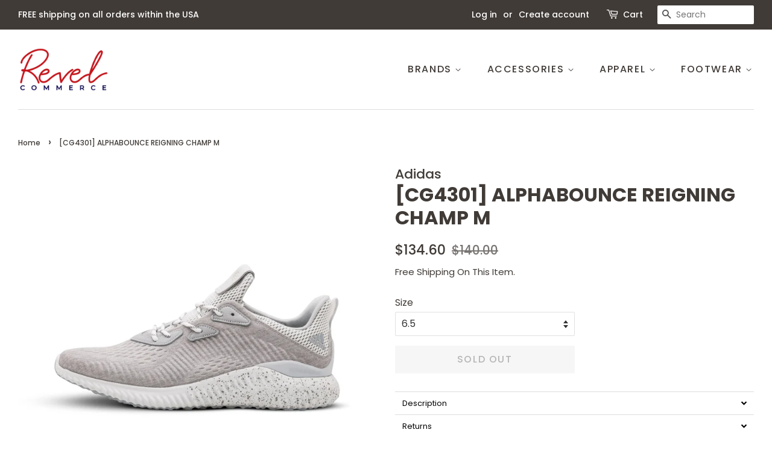

--- FILE ---
content_type: text/html; charset=utf-8
request_url: https://revelcommerce.com/products/alphabounce-reigning-champ-m_cg4301
body_size: 19341
content:
<!doctype html>
<html class="no-js" lang="en">
<head>

  <!-- Basic page needs ================================================== -->
  <meta charset="utf-8">
  <meta http-equiv="X-UA-Compatible" content="IE=edge,chrome=1">

  
  <link rel="shortcut icon" href="//revelcommerce.com/cdn/shop/files/Revel-Commerce-clear-1-600dpi-RGB_32x32.png?v=1613703844" type="image/png" />
  

  <!-- Title and description ================================================== -->
  <title>
  [CG4301] ALPHABOUNCE REIGNING CHAMP M &ndash; Revel Commerce
  </title>

  
  <meta name="description" content="Style : CG4301Gender: Mens">
  

  <!-- Social meta ================================================== -->
  <!-- /snippets/social-meta-tags.liquid -->




<meta property="og:site_name" content="Revel Commerce">
<meta property="og:url" content="https://revelcommerce.com/products/alphabounce-reigning-champ-m_cg4301">
<meta property="og:title" content="[CG4301] ALPHABOUNCE REIGNING CHAMP M">
<meta property="og:type" content="product">
<meta property="og:description" content="Style : CG4301Gender: Mens">

  <meta property="og:price:amount" content="134.60">
  <meta property="og:price:currency" content="USD">

<meta property="og:image" content="http://revelcommerce.com/cdn/shop/products/CG4301_01_1200x1200.jpg?v=1602798173">
<meta property="og:image:secure_url" content="https://revelcommerce.com/cdn/shop/products/CG4301_01_1200x1200.jpg?v=1602798173">


<meta name="twitter:card" content="summary_large_image">
<meta name="twitter:title" content="[CG4301] ALPHABOUNCE REIGNING CHAMP M">
<meta name="twitter:description" content="Style : CG4301Gender: Mens">


  <!-- Helpers ================================================== -->
  <link rel="canonical" href="https://revelcommerce.com/products/alphabounce-reigning-champ-m_cg4301">
  <meta name="viewport" content="width=device-width,initial-scale=1">
  <meta name="theme-color" content="#403b37">

  <!-- CSS ================================================== -->
  <link href="//revelcommerce.com/cdn/shop/t/8/assets/timber.scss.css?v=34065194684517519321759331592" rel="stylesheet" type="text/css" media="all" />
  <link href="//revelcommerce.com/cdn/shop/t/8/assets/theme.scss.css?v=120609960068897524051759331591" rel="stylesheet" type="text/css" media="all" />
  <style data-shopify>
  :root {
    --color-body-text: #403b37;
    --color-body: #ffffff;
  }
</style>


  <script>
    window.theme = window.theme || {};

    var theme = {
      strings: {
        addToCart: "Add to Cart",
        soldOut: "Sold Out",
        unavailable: "Unavailable",
        zoomClose: "Close (Esc)",
        zoomPrev: "Previous (Left arrow key)",
        zoomNext: "Next (Right arrow key)",
        addressError: "Error looking up that address",
        addressNoResults: "No results for that address",
        addressQueryLimit: "You have exceeded the Google API usage limit. Consider upgrading to a \u003ca href=\"https:\/\/developers.google.com\/maps\/premium\/usage-limits\"\u003ePremium Plan\u003c\/a\u003e.",
        authError: "There was a problem authenticating your Google Maps API Key."
      },
      settings: {
        // Adding some settings to allow the editor to update correctly when they are changed
        enableWideLayout: true,
        typeAccentTransform: true,
        typeAccentSpacing: true,
        baseFontSize: '16px',
        headerBaseFontSize: '32px',
        accentFontSize: '16px'
      },
      variables: {
        mediaQueryMedium: 'screen and (max-width: 768px)',
        bpSmall: false
      },
      moneyFormat: "${{amount}}"
    }

    document.documentElement.className = document.documentElement.className.replace('no-js', 'supports-js');
  </script>

  <!-- Header hook for plugins ================================================== -->
  <script>window.performance && window.performance.mark && window.performance.mark('shopify.content_for_header.start');</script><meta name="google-site-verification" content="BuOB89HkKeALFxZkH4e1cIzUbCX7bYbtUF_eMdfIwFs">
<meta id="shopify-digital-wallet" name="shopify-digital-wallet" content="/711753785/digital_wallets/dialog">
<meta name="shopify-checkout-api-token" content="4c3567fe95b53c1d1e5394af6a7a7079">
<meta id="in-context-paypal-metadata" data-shop-id="711753785" data-venmo-supported="true" data-environment="production" data-locale="en_US" data-paypal-v4="true" data-currency="USD">
<link rel="alternate" type="application/json+oembed" href="https://revelcommerce.com/products/alphabounce-reigning-champ-m_cg4301.oembed">
<script async="async" src="/checkouts/internal/preloads.js?locale=en-US"></script>
<script id="shopify-features" type="application/json">{"accessToken":"4c3567fe95b53c1d1e5394af6a7a7079","betas":["rich-media-storefront-analytics"],"domain":"revelcommerce.com","predictiveSearch":true,"shopId":711753785,"locale":"en"}</script>
<script>var Shopify = Shopify || {};
Shopify.shop = "revel-commerce.myshopify.com";
Shopify.locale = "en";
Shopify.currency = {"active":"USD","rate":"1.0"};
Shopify.country = "US";
Shopify.theme = {"name":"New Work 1 (same as reference website)","id":120206655545,"schema_name":"Minimal","schema_version":"12.5.0","theme_store_id":380,"role":"main"};
Shopify.theme.handle = "null";
Shopify.theme.style = {"id":null,"handle":null};
Shopify.cdnHost = "revelcommerce.com/cdn";
Shopify.routes = Shopify.routes || {};
Shopify.routes.root = "/";</script>
<script type="module">!function(o){(o.Shopify=o.Shopify||{}).modules=!0}(window);</script>
<script>!function(o){function n(){var o=[];function n(){o.push(Array.prototype.slice.apply(arguments))}return n.q=o,n}var t=o.Shopify=o.Shopify||{};t.loadFeatures=n(),t.autoloadFeatures=n()}(window);</script>
<script id="shop-js-analytics" type="application/json">{"pageType":"product"}</script>
<script defer="defer" async type="module" src="//revelcommerce.com/cdn/shopifycloud/shop-js/modules/v2/client.init-shop-cart-sync_BdyHc3Nr.en.esm.js"></script>
<script defer="defer" async type="module" src="//revelcommerce.com/cdn/shopifycloud/shop-js/modules/v2/chunk.common_Daul8nwZ.esm.js"></script>
<script type="module">
  await import("//revelcommerce.com/cdn/shopifycloud/shop-js/modules/v2/client.init-shop-cart-sync_BdyHc3Nr.en.esm.js");
await import("//revelcommerce.com/cdn/shopifycloud/shop-js/modules/v2/chunk.common_Daul8nwZ.esm.js");

  window.Shopify.SignInWithShop?.initShopCartSync?.({"fedCMEnabled":true,"windoidEnabled":true});

</script>
<script>(function() {
  var isLoaded = false;
  function asyncLoad() {
    if (isLoaded) return;
    isLoaded = true;
    var urls = ["\/\/cdn.shopify.com\/s\/files\/1\/0875\/2064\/files\/easyslider-1.0.0.js?shop=revel-commerce.myshopify.com","\/\/searchserverapi.com\/widgets\/shopify\/init.js?a=2N8M6m7e5i\u0026shop=revel-commerce.myshopify.com"];
    for (var i = 0; i < urls.length; i++) {
      var s = document.createElement('script');
      s.type = 'text/javascript';
      s.async = true;
      s.src = urls[i];
      var x = document.getElementsByTagName('script')[0];
      x.parentNode.insertBefore(s, x);
    }
  };
  if(window.attachEvent) {
    window.attachEvent('onload', asyncLoad);
  } else {
    window.addEventListener('load', asyncLoad, false);
  }
})();</script>
<script id="__st">var __st={"a":711753785,"offset":-18000,"reqid":"6feaa93f-5199-4cf9-aefb-193db238ecb7-1768940410","pageurl":"revelcommerce.com\/products\/alphabounce-reigning-champ-m_cg4301","u":"4cc3b44696ba","p":"product","rtyp":"product","rid":4807683211321};</script>
<script>window.ShopifyPaypalV4VisibilityTracking = true;</script>
<script id="captcha-bootstrap">!function(){'use strict';const t='contact',e='account',n='new_comment',o=[[t,t],['blogs',n],['comments',n],[t,'customer']],c=[[e,'customer_login'],[e,'guest_login'],[e,'recover_customer_password'],[e,'create_customer']],r=t=>t.map((([t,e])=>`form[action*='/${t}']:not([data-nocaptcha='true']) input[name='form_type'][value='${e}']`)).join(','),a=t=>()=>t?[...document.querySelectorAll(t)].map((t=>t.form)):[];function s(){const t=[...o],e=r(t);return a(e)}const i='password',u='form_key',d=['recaptcha-v3-token','g-recaptcha-response','h-captcha-response',i],f=()=>{try{return window.sessionStorage}catch{return}},m='__shopify_v',_=t=>t.elements[u];function p(t,e,n=!1){try{const o=window.sessionStorage,c=JSON.parse(o.getItem(e)),{data:r}=function(t){const{data:e,action:n}=t;return t[m]||n?{data:e,action:n}:{data:t,action:n}}(c);for(const[e,n]of Object.entries(r))t.elements[e]&&(t.elements[e].value=n);n&&o.removeItem(e)}catch(o){console.error('form repopulation failed',{error:o})}}const l='form_type',E='cptcha';function T(t){t.dataset[E]=!0}const w=window,h=w.document,L='Shopify',v='ce_forms',y='captcha';let A=!1;((t,e)=>{const n=(g='f06e6c50-85a8-45c8-87d0-21a2b65856fe',I='https://cdn.shopify.com/shopifycloud/storefront-forms-hcaptcha/ce_storefront_forms_captcha_hcaptcha.v1.5.2.iife.js',D={infoText:'Protected by hCaptcha',privacyText:'Privacy',termsText:'Terms'},(t,e,n)=>{const o=w[L][v],c=o.bindForm;if(c)return c(t,g,e,D).then(n);var r;o.q.push([[t,g,e,D],n]),r=I,A||(h.body.append(Object.assign(h.createElement('script'),{id:'captcha-provider',async:!0,src:r})),A=!0)});var g,I,D;w[L]=w[L]||{},w[L][v]=w[L][v]||{},w[L][v].q=[],w[L][y]=w[L][y]||{},w[L][y].protect=function(t,e){n(t,void 0,e),T(t)},Object.freeze(w[L][y]),function(t,e,n,w,h,L){const[v,y,A,g]=function(t,e,n){const i=e?o:[],u=t?c:[],d=[...i,...u],f=r(d),m=r(i),_=r(d.filter((([t,e])=>n.includes(e))));return[a(f),a(m),a(_),s()]}(w,h,L),I=t=>{const e=t.target;return e instanceof HTMLFormElement?e:e&&e.form},D=t=>v().includes(t);t.addEventListener('submit',(t=>{const e=I(t);if(!e)return;const n=D(e)&&!e.dataset.hcaptchaBound&&!e.dataset.recaptchaBound,o=_(e),c=g().includes(e)&&(!o||!o.value);(n||c)&&t.preventDefault(),c&&!n&&(function(t){try{if(!f())return;!function(t){const e=f();if(!e)return;const n=_(t);if(!n)return;const o=n.value;o&&e.removeItem(o)}(t);const e=Array.from(Array(32),(()=>Math.random().toString(36)[2])).join('');!function(t,e){_(t)||t.append(Object.assign(document.createElement('input'),{type:'hidden',name:u})),t.elements[u].value=e}(t,e),function(t,e){const n=f();if(!n)return;const o=[...t.querySelectorAll(`input[type='${i}']`)].map((({name:t})=>t)),c=[...d,...o],r={};for(const[a,s]of new FormData(t).entries())c.includes(a)||(r[a]=s);n.setItem(e,JSON.stringify({[m]:1,action:t.action,data:r}))}(t,e)}catch(e){console.error('failed to persist form',e)}}(e),e.submit())}));const S=(t,e)=>{t&&!t.dataset[E]&&(n(t,e.some((e=>e===t))),T(t))};for(const o of['focusin','change'])t.addEventListener(o,(t=>{const e=I(t);D(e)&&S(e,y())}));const B=e.get('form_key'),M=e.get(l),P=B&&M;t.addEventListener('DOMContentLoaded',(()=>{const t=y();if(P)for(const e of t)e.elements[l].value===M&&p(e,B);[...new Set([...A(),...v().filter((t=>'true'===t.dataset.shopifyCaptcha))])].forEach((e=>S(e,t)))}))}(h,new URLSearchParams(w.location.search),n,t,e,['guest_login'])})(!0,!0)}();</script>
<script integrity="sha256-4kQ18oKyAcykRKYeNunJcIwy7WH5gtpwJnB7kiuLZ1E=" data-source-attribution="shopify.loadfeatures" defer="defer" src="//revelcommerce.com/cdn/shopifycloud/storefront/assets/storefront/load_feature-a0a9edcb.js" crossorigin="anonymous"></script>
<script data-source-attribution="shopify.dynamic_checkout.dynamic.init">var Shopify=Shopify||{};Shopify.PaymentButton=Shopify.PaymentButton||{isStorefrontPortableWallets:!0,init:function(){window.Shopify.PaymentButton.init=function(){};var t=document.createElement("script");t.src="https://revelcommerce.com/cdn/shopifycloud/portable-wallets/latest/portable-wallets.en.js",t.type="module",document.head.appendChild(t)}};
</script>
<script data-source-attribution="shopify.dynamic_checkout.buyer_consent">
  function portableWalletsHideBuyerConsent(e){var t=document.getElementById("shopify-buyer-consent"),n=document.getElementById("shopify-subscription-policy-button");t&&n&&(t.classList.add("hidden"),t.setAttribute("aria-hidden","true"),n.removeEventListener("click",e))}function portableWalletsShowBuyerConsent(e){var t=document.getElementById("shopify-buyer-consent"),n=document.getElementById("shopify-subscription-policy-button");t&&n&&(t.classList.remove("hidden"),t.removeAttribute("aria-hidden"),n.addEventListener("click",e))}window.Shopify?.PaymentButton&&(window.Shopify.PaymentButton.hideBuyerConsent=portableWalletsHideBuyerConsent,window.Shopify.PaymentButton.showBuyerConsent=portableWalletsShowBuyerConsent);
</script>
<script>
  function portableWalletsCleanup(e){e&&e.src&&console.error("Failed to load portable wallets script "+e.src);var t=document.querySelectorAll("shopify-accelerated-checkout .shopify-payment-button__skeleton, shopify-accelerated-checkout-cart .wallet-cart-button__skeleton"),e=document.getElementById("shopify-buyer-consent");for(let e=0;e<t.length;e++)t[e].remove();e&&e.remove()}function portableWalletsNotLoadedAsModule(e){e instanceof ErrorEvent&&"string"==typeof e.message&&e.message.includes("import.meta")&&"string"==typeof e.filename&&e.filename.includes("portable-wallets")&&(window.removeEventListener("error",portableWalletsNotLoadedAsModule),window.Shopify.PaymentButton.failedToLoad=e,"loading"===document.readyState?document.addEventListener("DOMContentLoaded",window.Shopify.PaymentButton.init):window.Shopify.PaymentButton.init())}window.addEventListener("error",portableWalletsNotLoadedAsModule);
</script>

<script type="module" src="https://revelcommerce.com/cdn/shopifycloud/portable-wallets/latest/portable-wallets.en.js" onError="portableWalletsCleanup(this)" crossorigin="anonymous"></script>
<script nomodule>
  document.addEventListener("DOMContentLoaded", portableWalletsCleanup);
</script>

<link id="shopify-accelerated-checkout-styles" rel="stylesheet" media="screen" href="https://revelcommerce.com/cdn/shopifycloud/portable-wallets/latest/accelerated-checkout-backwards-compat.css" crossorigin="anonymous">
<style id="shopify-accelerated-checkout-cart">
        #shopify-buyer-consent {
  margin-top: 1em;
  display: inline-block;
  width: 100%;
}

#shopify-buyer-consent.hidden {
  display: none;
}

#shopify-subscription-policy-button {
  background: none;
  border: none;
  padding: 0;
  text-decoration: underline;
  font-size: inherit;
  cursor: pointer;
}

#shopify-subscription-policy-button::before {
  box-shadow: none;
}

      </style>

<script>window.performance && window.performance.mark && window.performance.mark('shopify.content_for_header.end');</script>

  <script src="//revelcommerce.com/cdn/shop/t/8/assets/jquery-2.2.3.min.js?v=58211863146907186831620448858" type="text/javascript"></script>

  <script src="//revelcommerce.com/cdn/shop/t/8/assets/lazysizes.min.js?v=155223123402716617051620448858" async="async"></script>

  
  
  <style>div.snize div.snize-filters-dropdown-title {
    border: 1px solid #444!important;
}</style>

<link href="https://monorail-edge.shopifysvc.com" rel="dns-prefetch">
<script>(function(){if ("sendBeacon" in navigator && "performance" in window) {try {var session_token_from_headers = performance.getEntriesByType('navigation')[0].serverTiming.find(x => x.name == '_s').description;} catch {var session_token_from_headers = undefined;}var session_cookie_matches = document.cookie.match(/_shopify_s=([^;]*)/);var session_token_from_cookie = session_cookie_matches && session_cookie_matches.length === 2 ? session_cookie_matches[1] : "";var session_token = session_token_from_headers || session_token_from_cookie || "";function handle_abandonment_event(e) {var entries = performance.getEntries().filter(function(entry) {return /monorail-edge.shopifysvc.com/.test(entry.name);});if (!window.abandonment_tracked && entries.length === 0) {window.abandonment_tracked = true;var currentMs = Date.now();var navigation_start = performance.timing.navigationStart;var payload = {shop_id: 711753785,url: window.location.href,navigation_start,duration: currentMs - navigation_start,session_token,page_type: "product"};window.navigator.sendBeacon("https://monorail-edge.shopifysvc.com/v1/produce", JSON.stringify({schema_id: "online_store_buyer_site_abandonment/1.1",payload: payload,metadata: {event_created_at_ms: currentMs,event_sent_at_ms: currentMs}}));}}window.addEventListener('pagehide', handle_abandonment_event);}}());</script>
<script id="web-pixels-manager-setup">(function e(e,d,r,n,o){if(void 0===o&&(o={}),!Boolean(null===(a=null===(i=window.Shopify)||void 0===i?void 0:i.analytics)||void 0===a?void 0:a.replayQueue)){var i,a;window.Shopify=window.Shopify||{};var t=window.Shopify;t.analytics=t.analytics||{};var s=t.analytics;s.replayQueue=[],s.publish=function(e,d,r){return s.replayQueue.push([e,d,r]),!0};try{self.performance.mark("wpm:start")}catch(e){}var l=function(){var e={modern:/Edge?\/(1{2}[4-9]|1[2-9]\d|[2-9]\d{2}|\d{4,})\.\d+(\.\d+|)|Firefox\/(1{2}[4-9]|1[2-9]\d|[2-9]\d{2}|\d{4,})\.\d+(\.\d+|)|Chrom(ium|e)\/(9{2}|\d{3,})\.\d+(\.\d+|)|(Maci|X1{2}).+ Version\/(15\.\d+|(1[6-9]|[2-9]\d|\d{3,})\.\d+)([,.]\d+|)( \(\w+\)|)( Mobile\/\w+|) Safari\/|Chrome.+OPR\/(9{2}|\d{3,})\.\d+\.\d+|(CPU[ +]OS|iPhone[ +]OS|CPU[ +]iPhone|CPU IPhone OS|CPU iPad OS)[ +]+(15[._]\d+|(1[6-9]|[2-9]\d|\d{3,})[._]\d+)([._]\d+|)|Android:?[ /-](13[3-9]|1[4-9]\d|[2-9]\d{2}|\d{4,})(\.\d+|)(\.\d+|)|Android.+Firefox\/(13[5-9]|1[4-9]\d|[2-9]\d{2}|\d{4,})\.\d+(\.\d+|)|Android.+Chrom(ium|e)\/(13[3-9]|1[4-9]\d|[2-9]\d{2}|\d{4,})\.\d+(\.\d+|)|SamsungBrowser\/([2-9]\d|\d{3,})\.\d+/,legacy:/Edge?\/(1[6-9]|[2-9]\d|\d{3,})\.\d+(\.\d+|)|Firefox\/(5[4-9]|[6-9]\d|\d{3,})\.\d+(\.\d+|)|Chrom(ium|e)\/(5[1-9]|[6-9]\d|\d{3,})\.\d+(\.\d+|)([\d.]+$|.*Safari\/(?![\d.]+ Edge\/[\d.]+$))|(Maci|X1{2}).+ Version\/(10\.\d+|(1[1-9]|[2-9]\d|\d{3,})\.\d+)([,.]\d+|)( \(\w+\)|)( Mobile\/\w+|) Safari\/|Chrome.+OPR\/(3[89]|[4-9]\d|\d{3,})\.\d+\.\d+|(CPU[ +]OS|iPhone[ +]OS|CPU[ +]iPhone|CPU IPhone OS|CPU iPad OS)[ +]+(10[._]\d+|(1[1-9]|[2-9]\d|\d{3,})[._]\d+)([._]\d+|)|Android:?[ /-](13[3-9]|1[4-9]\d|[2-9]\d{2}|\d{4,})(\.\d+|)(\.\d+|)|Mobile Safari.+OPR\/([89]\d|\d{3,})\.\d+\.\d+|Android.+Firefox\/(13[5-9]|1[4-9]\d|[2-9]\d{2}|\d{4,})\.\d+(\.\d+|)|Android.+Chrom(ium|e)\/(13[3-9]|1[4-9]\d|[2-9]\d{2}|\d{4,})\.\d+(\.\d+|)|Android.+(UC? ?Browser|UCWEB|U3)[ /]?(15\.([5-9]|\d{2,})|(1[6-9]|[2-9]\d|\d{3,})\.\d+)\.\d+|SamsungBrowser\/(5\.\d+|([6-9]|\d{2,})\.\d+)|Android.+MQ{2}Browser\/(14(\.(9|\d{2,})|)|(1[5-9]|[2-9]\d|\d{3,})(\.\d+|))(\.\d+|)|K[Aa][Ii]OS\/(3\.\d+|([4-9]|\d{2,})\.\d+)(\.\d+|)/},d=e.modern,r=e.legacy,n=navigator.userAgent;return n.match(d)?"modern":n.match(r)?"legacy":"unknown"}(),u="modern"===l?"modern":"legacy",c=(null!=n?n:{modern:"",legacy:""})[u],f=function(e){return[e.baseUrl,"/wpm","/b",e.hashVersion,"modern"===e.buildTarget?"m":"l",".js"].join("")}({baseUrl:d,hashVersion:r,buildTarget:u}),m=function(e){var d=e.version,r=e.bundleTarget,n=e.surface,o=e.pageUrl,i=e.monorailEndpoint;return{emit:function(e){var a=e.status,t=e.errorMsg,s=(new Date).getTime(),l=JSON.stringify({metadata:{event_sent_at_ms:s},events:[{schema_id:"web_pixels_manager_load/3.1",payload:{version:d,bundle_target:r,page_url:o,status:a,surface:n,error_msg:t},metadata:{event_created_at_ms:s}}]});if(!i)return console&&console.warn&&console.warn("[Web Pixels Manager] No Monorail endpoint provided, skipping logging."),!1;try{return self.navigator.sendBeacon.bind(self.navigator)(i,l)}catch(e){}var u=new XMLHttpRequest;try{return u.open("POST",i,!0),u.setRequestHeader("Content-Type","text/plain"),u.send(l),!0}catch(e){return console&&console.warn&&console.warn("[Web Pixels Manager] Got an unhandled error while logging to Monorail."),!1}}}}({version:r,bundleTarget:l,surface:e.surface,pageUrl:self.location.href,monorailEndpoint:e.monorailEndpoint});try{o.browserTarget=l,function(e){var d=e.src,r=e.async,n=void 0===r||r,o=e.onload,i=e.onerror,a=e.sri,t=e.scriptDataAttributes,s=void 0===t?{}:t,l=document.createElement("script"),u=document.querySelector("head"),c=document.querySelector("body");if(l.async=n,l.src=d,a&&(l.integrity=a,l.crossOrigin="anonymous"),s)for(var f in s)if(Object.prototype.hasOwnProperty.call(s,f))try{l.dataset[f]=s[f]}catch(e){}if(o&&l.addEventListener("load",o),i&&l.addEventListener("error",i),u)u.appendChild(l);else{if(!c)throw new Error("Did not find a head or body element to append the script");c.appendChild(l)}}({src:f,async:!0,onload:function(){if(!function(){var e,d;return Boolean(null===(d=null===(e=window.Shopify)||void 0===e?void 0:e.analytics)||void 0===d?void 0:d.initialized)}()){var d=window.webPixelsManager.init(e)||void 0;if(d){var r=window.Shopify.analytics;r.replayQueue.forEach((function(e){var r=e[0],n=e[1],o=e[2];d.publishCustomEvent(r,n,o)})),r.replayQueue=[],r.publish=d.publishCustomEvent,r.visitor=d.visitor,r.initialized=!0}}},onerror:function(){return m.emit({status:"failed",errorMsg:"".concat(f," has failed to load")})},sri:function(e){var d=/^sha384-[A-Za-z0-9+/=]+$/;return"string"==typeof e&&d.test(e)}(c)?c:"",scriptDataAttributes:o}),m.emit({status:"loading"})}catch(e){m.emit({status:"failed",errorMsg:(null==e?void 0:e.message)||"Unknown error"})}}})({shopId: 711753785,storefrontBaseUrl: "https://revelcommerce.com",extensionsBaseUrl: "https://extensions.shopifycdn.com/cdn/shopifycloud/web-pixels-manager",monorailEndpoint: "https://monorail-edge.shopifysvc.com/unstable/produce_batch",surface: "storefront-renderer",enabledBetaFlags: ["2dca8a86"],webPixelsConfigList: [{"id":"504037433","configuration":"{\"config\":\"{\\\"pixel_id\\\":\\\"GT-T9C78LB\\\",\\\"target_country\\\":\\\"US\\\",\\\"gtag_events\\\":[{\\\"type\\\":\\\"purchase\\\",\\\"action_label\\\":\\\"MC-0NFZ82KZGP\\\"},{\\\"type\\\":\\\"page_view\\\",\\\"action_label\\\":\\\"MC-0NFZ82KZGP\\\"},{\\\"type\\\":\\\"view_item\\\",\\\"action_label\\\":\\\"MC-0NFZ82KZGP\\\"}],\\\"enable_monitoring_mode\\\":false}\"}","eventPayloadVersion":"v1","runtimeContext":"OPEN","scriptVersion":"b2a88bafab3e21179ed38636efcd8a93","type":"APP","apiClientId":1780363,"privacyPurposes":[],"dataSharingAdjustments":{"protectedCustomerApprovalScopes":["read_customer_address","read_customer_email","read_customer_name","read_customer_personal_data","read_customer_phone"]}},{"id":"shopify-app-pixel","configuration":"{}","eventPayloadVersion":"v1","runtimeContext":"STRICT","scriptVersion":"0450","apiClientId":"shopify-pixel","type":"APP","privacyPurposes":["ANALYTICS","MARKETING"]},{"id":"shopify-custom-pixel","eventPayloadVersion":"v1","runtimeContext":"LAX","scriptVersion":"0450","apiClientId":"shopify-pixel","type":"CUSTOM","privacyPurposes":["ANALYTICS","MARKETING"]}],isMerchantRequest: false,initData: {"shop":{"name":"Revel Commerce","paymentSettings":{"currencyCode":"USD"},"myshopifyDomain":"revel-commerce.myshopify.com","countryCode":"US","storefrontUrl":"https:\/\/revelcommerce.com"},"customer":null,"cart":null,"checkout":null,"productVariants":[{"price":{"amount":134.6,"currencyCode":"USD"},"product":{"title":"[CG4301] ALPHABOUNCE REIGNING CHAMP M","vendor":"Adidas","id":"4807683211321","untranslatedTitle":"[CG4301] ALPHABOUNCE REIGNING CHAMP M","url":"\/products\/alphabounce-reigning-champ-m_cg4301","type":"Footwear"},"id":"32905956950073","image":{"src":"\/\/revelcommerce.com\/cdn\/shop\/products\/CG4301_01.jpg?v=1602798173"},"sku":"CG4301_6.5","title":"6.5","untranslatedTitle":"6.5"},{"price":{"amount":134.6,"currencyCode":"USD"},"product":{"title":"[CG4301] ALPHABOUNCE REIGNING CHAMP M","vendor":"Adidas","id":"4807683211321","untranslatedTitle":"[CG4301] ALPHABOUNCE REIGNING CHAMP M","url":"\/products\/alphabounce-reigning-champ-m_cg4301","type":"Footwear"},"id":"32905956982841","image":{"src":"\/\/revelcommerce.com\/cdn\/shop\/products\/CG4301_01.jpg?v=1602798173"},"sku":"CG4301_7","title":"7","untranslatedTitle":"7"},{"price":{"amount":134.6,"currencyCode":"USD"},"product":{"title":"[CG4301] ALPHABOUNCE REIGNING CHAMP M","vendor":"Adidas","id":"4807683211321","untranslatedTitle":"[CG4301] ALPHABOUNCE REIGNING CHAMP M","url":"\/products\/alphabounce-reigning-champ-m_cg4301","type":"Footwear"},"id":"32905957015609","image":{"src":"\/\/revelcommerce.com\/cdn\/shop\/products\/CG4301_01.jpg?v=1602798173"},"sku":"CG4301_7.5","title":"7.5","untranslatedTitle":"7.5"},{"price":{"amount":134.6,"currencyCode":"USD"},"product":{"title":"[CG4301] ALPHABOUNCE REIGNING CHAMP M","vendor":"Adidas","id":"4807683211321","untranslatedTitle":"[CG4301] ALPHABOUNCE REIGNING CHAMP M","url":"\/products\/alphabounce-reigning-champ-m_cg4301","type":"Footwear"},"id":"32905957048377","image":{"src":"\/\/revelcommerce.com\/cdn\/shop\/products\/CG4301_01.jpg?v=1602798173"},"sku":"CG4301_8","title":"8","untranslatedTitle":"8"},{"price":{"amount":134.6,"currencyCode":"USD"},"product":{"title":"[CG4301] ALPHABOUNCE REIGNING CHAMP M","vendor":"Adidas","id":"4807683211321","untranslatedTitle":"[CG4301] ALPHABOUNCE REIGNING CHAMP M","url":"\/products\/alphabounce-reigning-champ-m_cg4301","type":"Footwear"},"id":"32905957081145","image":{"src":"\/\/revelcommerce.com\/cdn\/shop\/products\/CG4301_01.jpg?v=1602798173"},"sku":"CG4301_8.5","title":"8.5","untranslatedTitle":"8.5"},{"price":{"amount":134.6,"currencyCode":"USD"},"product":{"title":"[CG4301] ALPHABOUNCE REIGNING CHAMP M","vendor":"Adidas","id":"4807683211321","untranslatedTitle":"[CG4301] ALPHABOUNCE REIGNING CHAMP M","url":"\/products\/alphabounce-reigning-champ-m_cg4301","type":"Footwear"},"id":"32905957113913","image":{"src":"\/\/revelcommerce.com\/cdn\/shop\/products\/CG4301_01.jpg?v=1602798173"},"sku":"CG4301_9","title":"9","untranslatedTitle":"9"},{"price":{"amount":134.6,"currencyCode":"USD"},"product":{"title":"[CG4301] ALPHABOUNCE REIGNING CHAMP M","vendor":"Adidas","id":"4807683211321","untranslatedTitle":"[CG4301] ALPHABOUNCE REIGNING CHAMP M","url":"\/products\/alphabounce-reigning-champ-m_cg4301","type":"Footwear"},"id":"32905957146681","image":{"src":"\/\/revelcommerce.com\/cdn\/shop\/products\/CG4301_01.jpg?v=1602798173"},"sku":"CG4301_9.5","title":"9.5","untranslatedTitle":"9.5"},{"price":{"amount":134.6,"currencyCode":"USD"},"product":{"title":"[CG4301] ALPHABOUNCE REIGNING CHAMP M","vendor":"Adidas","id":"4807683211321","untranslatedTitle":"[CG4301] ALPHABOUNCE REIGNING CHAMP M","url":"\/products\/alphabounce-reigning-champ-m_cg4301","type":"Footwear"},"id":"32905957179449","image":{"src":"\/\/revelcommerce.com\/cdn\/shop\/products\/CG4301_01.jpg?v=1602798173"},"sku":"CG4301_10","title":"10","untranslatedTitle":"10"},{"price":{"amount":134.6,"currencyCode":"USD"},"product":{"title":"[CG4301] ALPHABOUNCE REIGNING CHAMP M","vendor":"Adidas","id":"4807683211321","untranslatedTitle":"[CG4301] ALPHABOUNCE REIGNING CHAMP M","url":"\/products\/alphabounce-reigning-champ-m_cg4301","type":"Footwear"},"id":"32905957212217","image":{"src":"\/\/revelcommerce.com\/cdn\/shop\/products\/CG4301_01.jpg?v=1602798173"},"sku":"CG4301_10.5","title":"10.5","untranslatedTitle":"10.5"},{"price":{"amount":134.6,"currencyCode":"USD"},"product":{"title":"[CG4301] ALPHABOUNCE REIGNING CHAMP M","vendor":"Adidas","id":"4807683211321","untranslatedTitle":"[CG4301] ALPHABOUNCE REIGNING CHAMP M","url":"\/products\/alphabounce-reigning-champ-m_cg4301","type":"Footwear"},"id":"32905957244985","image":{"src":"\/\/revelcommerce.com\/cdn\/shop\/products\/CG4301_01.jpg?v=1602798173"},"sku":"CG4301_11","title":"11","untranslatedTitle":"11"},{"price":{"amount":134.6,"currencyCode":"USD"},"product":{"title":"[CG4301] ALPHABOUNCE REIGNING CHAMP M","vendor":"Adidas","id":"4807683211321","untranslatedTitle":"[CG4301] ALPHABOUNCE REIGNING CHAMP M","url":"\/products\/alphabounce-reigning-champ-m_cg4301","type":"Footwear"},"id":"32905957277753","image":{"src":"\/\/revelcommerce.com\/cdn\/shop\/products\/CG4301_01.jpg?v=1602798173"},"sku":"CG4301_11.5","title":"11.5","untranslatedTitle":"11.5"},{"price":{"amount":134.6,"currencyCode":"USD"},"product":{"title":"[CG4301] ALPHABOUNCE REIGNING CHAMP M","vendor":"Adidas","id":"4807683211321","untranslatedTitle":"[CG4301] ALPHABOUNCE REIGNING CHAMP M","url":"\/products\/alphabounce-reigning-champ-m_cg4301","type":"Footwear"},"id":"32905957310521","image":{"src":"\/\/revelcommerce.com\/cdn\/shop\/products\/CG4301_01.jpg?v=1602798173"},"sku":"CG4301_12","title":"12","untranslatedTitle":"12"},{"price":{"amount":134.6,"currencyCode":"USD"},"product":{"title":"[CG4301] ALPHABOUNCE REIGNING CHAMP M","vendor":"Adidas","id":"4807683211321","untranslatedTitle":"[CG4301] ALPHABOUNCE REIGNING CHAMP M","url":"\/products\/alphabounce-reigning-champ-m_cg4301","type":"Footwear"},"id":"32905957343289","image":{"src":"\/\/revelcommerce.com\/cdn\/shop\/products\/CG4301_01.jpg?v=1602798173"},"sku":"CG4301_12.5","title":"12.5","untranslatedTitle":"12.5"},{"price":{"amount":134.6,"currencyCode":"USD"},"product":{"title":"[CG4301] ALPHABOUNCE REIGNING CHAMP M","vendor":"Adidas","id":"4807683211321","untranslatedTitle":"[CG4301] ALPHABOUNCE REIGNING CHAMP M","url":"\/products\/alphabounce-reigning-champ-m_cg4301","type":"Footwear"},"id":"32905957376057","image":{"src":"\/\/revelcommerce.com\/cdn\/shop\/products\/CG4301_01.jpg?v=1602798173"},"sku":"CG4301_13","title":"13","untranslatedTitle":"13"},{"price":{"amount":134.6,"currencyCode":"USD"},"product":{"title":"[CG4301] ALPHABOUNCE REIGNING CHAMP M","vendor":"Adidas","id":"4807683211321","untranslatedTitle":"[CG4301] ALPHABOUNCE REIGNING CHAMP M","url":"\/products\/alphabounce-reigning-champ-m_cg4301","type":"Footwear"},"id":"32905957408825","image":{"src":"\/\/revelcommerce.com\/cdn\/shop\/products\/CG4301_01.jpg?v=1602798173"},"sku":"CG4301_14","title":"14","untranslatedTitle":"14"},{"price":{"amount":134.6,"currencyCode":"USD"},"product":{"title":"[CG4301] ALPHABOUNCE REIGNING CHAMP M","vendor":"Adidas","id":"4807683211321","untranslatedTitle":"[CG4301] ALPHABOUNCE REIGNING CHAMP M","url":"\/products\/alphabounce-reigning-champ-m_cg4301","type":"Footwear"},"id":"32905957441593","image":{"src":"\/\/revelcommerce.com\/cdn\/shop\/products\/CG4301_01.jpg?v=1602798173"},"sku":"CG4301_15","title":"15","untranslatedTitle":"15"}],"purchasingCompany":null},},"https://revelcommerce.com/cdn","fcfee988w5aeb613cpc8e4bc33m6693e112",{"modern":"","legacy":""},{"shopId":"711753785","storefrontBaseUrl":"https:\/\/revelcommerce.com","extensionBaseUrl":"https:\/\/extensions.shopifycdn.com\/cdn\/shopifycloud\/web-pixels-manager","surface":"storefront-renderer","enabledBetaFlags":"[\"2dca8a86\"]","isMerchantRequest":"false","hashVersion":"fcfee988w5aeb613cpc8e4bc33m6693e112","publish":"custom","events":"[[\"page_viewed\",{}],[\"product_viewed\",{\"productVariant\":{\"price\":{\"amount\":134.6,\"currencyCode\":\"USD\"},\"product\":{\"title\":\"[CG4301] ALPHABOUNCE REIGNING CHAMP M\",\"vendor\":\"Adidas\",\"id\":\"4807683211321\",\"untranslatedTitle\":\"[CG4301] ALPHABOUNCE REIGNING CHAMP M\",\"url\":\"\/products\/alphabounce-reigning-champ-m_cg4301\",\"type\":\"Footwear\"},\"id\":\"32905956950073\",\"image\":{\"src\":\"\/\/revelcommerce.com\/cdn\/shop\/products\/CG4301_01.jpg?v=1602798173\"},\"sku\":\"CG4301_6.5\",\"title\":\"6.5\",\"untranslatedTitle\":\"6.5\"}}]]"});</script><script>
  window.ShopifyAnalytics = window.ShopifyAnalytics || {};
  window.ShopifyAnalytics.meta = window.ShopifyAnalytics.meta || {};
  window.ShopifyAnalytics.meta.currency = 'USD';
  var meta = {"product":{"id":4807683211321,"gid":"gid:\/\/shopify\/Product\/4807683211321","vendor":"Adidas","type":"Footwear","handle":"alphabounce-reigning-champ-m_cg4301","variants":[{"id":32905956950073,"price":13460,"name":"[CG4301] ALPHABOUNCE REIGNING CHAMP M - 6.5","public_title":"6.5","sku":"CG4301_6.5"},{"id":32905956982841,"price":13460,"name":"[CG4301] ALPHABOUNCE REIGNING CHAMP M - 7","public_title":"7","sku":"CG4301_7"},{"id":32905957015609,"price":13460,"name":"[CG4301] ALPHABOUNCE REIGNING CHAMP M - 7.5","public_title":"7.5","sku":"CG4301_7.5"},{"id":32905957048377,"price":13460,"name":"[CG4301] ALPHABOUNCE REIGNING CHAMP M - 8","public_title":"8","sku":"CG4301_8"},{"id":32905957081145,"price":13460,"name":"[CG4301] ALPHABOUNCE REIGNING CHAMP M - 8.5","public_title":"8.5","sku":"CG4301_8.5"},{"id":32905957113913,"price":13460,"name":"[CG4301] ALPHABOUNCE REIGNING CHAMP M - 9","public_title":"9","sku":"CG4301_9"},{"id":32905957146681,"price":13460,"name":"[CG4301] ALPHABOUNCE REIGNING CHAMP M - 9.5","public_title":"9.5","sku":"CG4301_9.5"},{"id":32905957179449,"price":13460,"name":"[CG4301] ALPHABOUNCE REIGNING CHAMP M - 10","public_title":"10","sku":"CG4301_10"},{"id":32905957212217,"price":13460,"name":"[CG4301] ALPHABOUNCE REIGNING CHAMP M - 10.5","public_title":"10.5","sku":"CG4301_10.5"},{"id":32905957244985,"price":13460,"name":"[CG4301] ALPHABOUNCE REIGNING CHAMP M - 11","public_title":"11","sku":"CG4301_11"},{"id":32905957277753,"price":13460,"name":"[CG4301] ALPHABOUNCE REIGNING CHAMP M - 11.5","public_title":"11.5","sku":"CG4301_11.5"},{"id":32905957310521,"price":13460,"name":"[CG4301] ALPHABOUNCE REIGNING CHAMP M - 12","public_title":"12","sku":"CG4301_12"},{"id":32905957343289,"price":13460,"name":"[CG4301] ALPHABOUNCE REIGNING CHAMP M - 12.5","public_title":"12.5","sku":"CG4301_12.5"},{"id":32905957376057,"price":13460,"name":"[CG4301] ALPHABOUNCE REIGNING CHAMP M - 13","public_title":"13","sku":"CG4301_13"},{"id":32905957408825,"price":13460,"name":"[CG4301] ALPHABOUNCE REIGNING CHAMP M - 14","public_title":"14","sku":"CG4301_14"},{"id":32905957441593,"price":13460,"name":"[CG4301] ALPHABOUNCE REIGNING CHAMP M - 15","public_title":"15","sku":"CG4301_15"}],"remote":false},"page":{"pageType":"product","resourceType":"product","resourceId":4807683211321,"requestId":"6feaa93f-5199-4cf9-aefb-193db238ecb7-1768940410"}};
  for (var attr in meta) {
    window.ShopifyAnalytics.meta[attr] = meta[attr];
  }
</script>
<script class="analytics">
  (function () {
    var customDocumentWrite = function(content) {
      var jquery = null;

      if (window.jQuery) {
        jquery = window.jQuery;
      } else if (window.Checkout && window.Checkout.$) {
        jquery = window.Checkout.$;
      }

      if (jquery) {
        jquery('body').append(content);
      }
    };

    var hasLoggedConversion = function(token) {
      if (token) {
        return document.cookie.indexOf('loggedConversion=' + token) !== -1;
      }
      return false;
    }

    var setCookieIfConversion = function(token) {
      if (token) {
        var twoMonthsFromNow = new Date(Date.now());
        twoMonthsFromNow.setMonth(twoMonthsFromNow.getMonth() + 2);

        document.cookie = 'loggedConversion=' + token + '; expires=' + twoMonthsFromNow;
      }
    }

    var trekkie = window.ShopifyAnalytics.lib = window.trekkie = window.trekkie || [];
    if (trekkie.integrations) {
      return;
    }
    trekkie.methods = [
      'identify',
      'page',
      'ready',
      'track',
      'trackForm',
      'trackLink'
    ];
    trekkie.factory = function(method) {
      return function() {
        var args = Array.prototype.slice.call(arguments);
        args.unshift(method);
        trekkie.push(args);
        return trekkie;
      };
    };
    for (var i = 0; i < trekkie.methods.length; i++) {
      var key = trekkie.methods[i];
      trekkie[key] = trekkie.factory(key);
    }
    trekkie.load = function(config) {
      trekkie.config = config || {};
      trekkie.config.initialDocumentCookie = document.cookie;
      var first = document.getElementsByTagName('script')[0];
      var script = document.createElement('script');
      script.type = 'text/javascript';
      script.onerror = function(e) {
        var scriptFallback = document.createElement('script');
        scriptFallback.type = 'text/javascript';
        scriptFallback.onerror = function(error) {
                var Monorail = {
      produce: function produce(monorailDomain, schemaId, payload) {
        var currentMs = new Date().getTime();
        var event = {
          schema_id: schemaId,
          payload: payload,
          metadata: {
            event_created_at_ms: currentMs,
            event_sent_at_ms: currentMs
          }
        };
        return Monorail.sendRequest("https://" + monorailDomain + "/v1/produce", JSON.stringify(event));
      },
      sendRequest: function sendRequest(endpointUrl, payload) {
        // Try the sendBeacon API
        if (window && window.navigator && typeof window.navigator.sendBeacon === 'function' && typeof window.Blob === 'function' && !Monorail.isIos12()) {
          var blobData = new window.Blob([payload], {
            type: 'text/plain'
          });

          if (window.navigator.sendBeacon(endpointUrl, blobData)) {
            return true;
          } // sendBeacon was not successful

        } // XHR beacon

        var xhr = new XMLHttpRequest();

        try {
          xhr.open('POST', endpointUrl);
          xhr.setRequestHeader('Content-Type', 'text/plain');
          xhr.send(payload);
        } catch (e) {
          console.log(e);
        }

        return false;
      },
      isIos12: function isIos12() {
        return window.navigator.userAgent.lastIndexOf('iPhone; CPU iPhone OS 12_') !== -1 || window.navigator.userAgent.lastIndexOf('iPad; CPU OS 12_') !== -1;
      }
    };
    Monorail.produce('monorail-edge.shopifysvc.com',
      'trekkie_storefront_load_errors/1.1',
      {shop_id: 711753785,
      theme_id: 120206655545,
      app_name: "storefront",
      context_url: window.location.href,
      source_url: "//revelcommerce.com/cdn/s/trekkie.storefront.cd680fe47e6c39ca5d5df5f0a32d569bc48c0f27.min.js"});

        };
        scriptFallback.async = true;
        scriptFallback.src = '//revelcommerce.com/cdn/s/trekkie.storefront.cd680fe47e6c39ca5d5df5f0a32d569bc48c0f27.min.js';
        first.parentNode.insertBefore(scriptFallback, first);
      };
      script.async = true;
      script.src = '//revelcommerce.com/cdn/s/trekkie.storefront.cd680fe47e6c39ca5d5df5f0a32d569bc48c0f27.min.js';
      first.parentNode.insertBefore(script, first);
    };
    trekkie.load(
      {"Trekkie":{"appName":"storefront","development":false,"defaultAttributes":{"shopId":711753785,"isMerchantRequest":null,"themeId":120206655545,"themeCityHash":"11969799359358629450","contentLanguage":"en","currency":"USD","eventMetadataId":"b530fa06-8703-4368-96fd-7423ebf77df5"},"isServerSideCookieWritingEnabled":true,"monorailRegion":"shop_domain","enabledBetaFlags":["65f19447"]},"Session Attribution":{},"S2S":{"facebookCapiEnabled":false,"source":"trekkie-storefront-renderer","apiClientId":580111}}
    );

    var loaded = false;
    trekkie.ready(function() {
      if (loaded) return;
      loaded = true;

      window.ShopifyAnalytics.lib = window.trekkie;

      var originalDocumentWrite = document.write;
      document.write = customDocumentWrite;
      try { window.ShopifyAnalytics.merchantGoogleAnalytics.call(this); } catch(error) {};
      document.write = originalDocumentWrite;

      window.ShopifyAnalytics.lib.page(null,{"pageType":"product","resourceType":"product","resourceId":4807683211321,"requestId":"6feaa93f-5199-4cf9-aefb-193db238ecb7-1768940410","shopifyEmitted":true});

      var match = window.location.pathname.match(/checkouts\/(.+)\/(thank_you|post_purchase)/)
      var token = match? match[1]: undefined;
      if (!hasLoggedConversion(token)) {
        setCookieIfConversion(token);
        window.ShopifyAnalytics.lib.track("Viewed Product",{"currency":"USD","variantId":32905956950073,"productId":4807683211321,"productGid":"gid:\/\/shopify\/Product\/4807683211321","name":"[CG4301] ALPHABOUNCE REIGNING CHAMP M - 6.5","price":"134.60","sku":"CG4301_6.5","brand":"Adidas","variant":"6.5","category":"Footwear","nonInteraction":true,"remote":false},undefined,undefined,{"shopifyEmitted":true});
      window.ShopifyAnalytics.lib.track("monorail:\/\/trekkie_storefront_viewed_product\/1.1",{"currency":"USD","variantId":32905956950073,"productId":4807683211321,"productGid":"gid:\/\/shopify\/Product\/4807683211321","name":"[CG4301] ALPHABOUNCE REIGNING CHAMP M - 6.5","price":"134.60","sku":"CG4301_6.5","brand":"Adidas","variant":"6.5","category":"Footwear","nonInteraction":true,"remote":false,"referer":"https:\/\/revelcommerce.com\/products\/alphabounce-reigning-champ-m_cg4301"});
      }
    });


        var eventsListenerScript = document.createElement('script');
        eventsListenerScript.async = true;
        eventsListenerScript.src = "//revelcommerce.com/cdn/shopifycloud/storefront/assets/shop_events_listener-3da45d37.js";
        document.getElementsByTagName('head')[0].appendChild(eventsListenerScript);

})();</script>
<script
  defer
  src="https://revelcommerce.com/cdn/shopifycloud/perf-kit/shopify-perf-kit-3.0.4.min.js"
  data-application="storefront-renderer"
  data-shop-id="711753785"
  data-render-region="gcp-us-central1"
  data-page-type="product"
  data-theme-instance-id="120206655545"
  data-theme-name="Minimal"
  data-theme-version="12.5.0"
  data-monorail-region="shop_domain"
  data-resource-timing-sampling-rate="10"
  data-shs="true"
  data-shs-beacon="true"
  data-shs-export-with-fetch="true"
  data-shs-logs-sample-rate="1"
  data-shs-beacon-endpoint="https://revelcommerce.com/api/collect"
></script>
</head>

<body id="cg4301-alphabounce-reigning-champ-m" class="template-product">

  <div id="shopify-section-header" class="shopify-section"><style>
  .logo__image-wrapper {
    max-width: 150px;
  }
  /*================= If logo is above navigation ================== */
  

  /*============ If logo is on the same line as navigation ============ */
  
    .site-header .grid--full {
      border-bottom: 1px solid #dddddd;
      padding-bottom: 30px;
    }
  


  
    @media screen and (min-width: 769px) {
      .site-nav {
        text-align: right!important;
      }
    }
  
</style>

<div data-section-id="header" data-section-type="header-section">
  <div class="header-bar">
    <div class="wrapper medium-down--hide">
      <div class="post-large--display-table">

        
          <div class="header-bar__left post-large--display-table-cell">

            

            

            
              <div class="header-bar__module header-bar__message">
                
                  FREE shipping on all orders within the USA
                
              </div>
            

          </div>
        

        <div class="header-bar__right post-large--display-table-cell">

          
            <ul class="header-bar__module header-bar__module--list">
              
                <li>
                  <a href="/account/login" id="customer_login_link">Log in</a>
                </li>
                <li>or</li>
                <li>
                  <a href="/account/register" id="customer_register_link">Create account</a>
                </li>
              
            </ul>
          

          <div class="header-bar__module">
            <span class="header-bar__sep" aria-hidden="true"></span>
            <a href="/cart" class="cart-page-link">
              <span class="icon icon-cart header-bar__cart-icon" aria-hidden="true"></span>
            </a>
          </div>

          <div class="header-bar__module">
            <a href="/cart" class="cart-page-link">
              Cart
              <span class="cart-count header-bar__cart-count hidden-count">0</span>
            </a>
          </div>

          
            
              <div class="header-bar__module header-bar__search">
                


  <form action="/search" method="get" class="header-bar__search-form clearfix" role="search">
    
    <button type="submit" class="btn btn--search icon-fallback-text header-bar__search-submit">
      <span class="icon icon-search" aria-hidden="true"></span>
      <span class="fallback-text">Search</span>
    </button>
    <input type="search" name="q" value="" aria-label="Search" class="header-bar__search-input" placeholder="Search">
  </form>


              </div>
            
          

        </div>
      </div>
    </div>

    <div class="wrapper post-large--hide announcement-bar--mobile">
      
        
          <span>FREE shipping on all orders within the USA</span>
        
      
    </div>

    <div class="wrapper post-large--hide">
      
        <button type="button" class="mobile-nav-trigger" id="MobileNavTrigger" aria-controls="MobileNav" aria-expanded="false">
          <span class="icon icon-hamburger" aria-hidden="true"></span>
          Menu
        </button>
      
      <a href="/cart" class="cart-page-link mobile-cart-page-link">
        <span class="icon icon-cart header-bar__cart-icon" aria-hidden="true"></span>
        Cart <span class="cart-count hidden-count">0</span>
      </a>
    </div>
    <nav role="navigation">
  <ul id="MobileNav" class="mobile-nav post-large--hide">
    
      
        
        <li class="mobile-nav__link" aria-haspopup="true">
          <a
            href="/collections"
            class="mobile-nav__sublist-trigger"
            aria-controls="MobileNav-Parent-1"
            aria-expanded="false">
            Brands
            <span class="icon-fallback-text mobile-nav__sublist-expand" aria-hidden="true">
  <span class="icon icon-plus" aria-hidden="true"></span>
  <span class="fallback-text">+</span>
</span>
<span class="icon-fallback-text mobile-nav__sublist-contract" aria-hidden="true">
  <span class="icon icon-minus" aria-hidden="true"></span>
  <span class="fallback-text">-</span>
</span>

          </a>
          <ul
            id="MobileNav-Parent-1"
            class="mobile-nav__sublist">
            
            
              
                <li class="mobile-nav__sublist-link">
                  <a
                    href="https://revelcommerce.com/pages/search-results-page?q=footwear&page=1&rb_snize_facet1=Adidas"
                    >
                    Adidas
                  </a>
                </li>
              
            
              
                <li class="mobile-nav__sublist-link">
                  <a
                    href="https://revelcommerce.com/pages/search-results-page?q=footwear&page=1&rb_snize_facet1=Dewalt"
                    >
                    Dewalt
                  </a>
                </li>
              
            
              
                <li class="mobile-nav__sublist-link">
                  <a
                    href="https://revelcommerce.com/pages/search-results-page?q=footwear&page=1&rb_snize_facet1=Fila"
                    >
                    Fila
                  </a>
                </li>
              
            
              
                <li class="mobile-nav__sublist-link">
                  <a
                    href="https://revelcommerce.com/pages/search-results-page?q=accessories&page=1&rb_snize_facet1=Hurley"
                    >
                    Hurley
                  </a>
                </li>
              
            
              
                <li class="mobile-nav__sublist-link">
                  <a
                    href="https://revelcommerce.com/pages/search-results-page?q=footwear&page=1&rb_snize_facet1=Nike"
                    >
                    Nike
                  </a>
                </li>
              
            
              
                <li class="mobile-nav__sublist-link">
                  <a
                    href="https://revelcommerce.com/pages/search-results-page?q=footwear&page=1&rb_snize_facet1=North+Face"
                    >
                    North Face
                  </a>
                </li>
              
            
              
                <li class="mobile-nav__sublist-link">
                  <a
                    href="https://revelcommerce.com/pages/search-results-page?q=footwear&page=1&rb_snize_facet1=Oakley"
                    >
                    Oakley
                  </a>
                </li>
              
            
              
                <li class="mobile-nav__sublist-link">
                  <a
                    href="/collections/polo"
                    >
                    Polo
                  </a>
                </li>
              
            
              
                <li class="mobile-nav__sublist-link">
                  <a
                    href="https://revelcommerce.com/pages/search-results-page?q=footwear&page=1&rb_snize_facet1=Puma"
                    >
                    Puma
                  </a>
                </li>
              
            
              
                <li class="mobile-nav__sublist-link">
                  <a
                    href="https://revelcommerce.com/pages/search-results-page?q=footwear&page=1&rb_snize_facet1=Reebok"
                    >
                    Reebok
                  </a>
                </li>
              
            
              
                <li class="mobile-nav__sublist-link">
                  <a
                    href="https://revelcommerce.com/pages/search-results-page?q=footwear&page=1&rb_snize_facet1=Saucony"
                    >
                    Saucony
                  </a>
                </li>
              
            
              
                <li class="mobile-nav__sublist-link">
                  <a
                    href="https://revelcommerce.com/pages/search-results-page?q=footwear&page=1&rb_snize_facet1=Sperry"
                    >
                    Sperry
                  </a>
                </li>
              
            
              
                <li class="mobile-nav__sublist-link">
                  <a
                    href="https://revelcommerce.com/pages/search-results-page?q=footwear&page=1&rb_snize_facet1=Supra"
                    >
                    Supra
                  </a>
                </li>
              
            
              
                <li class="mobile-nav__sublist-link">
                  <a
                    href="https://revelcommerce.com/pages/search-results-page?q=footwear&page=1&rb_snize_facet1=Timberland"
                    >
                    Timberland
                  </a>
                </li>
              
            
              
                <li class="mobile-nav__sublist-link">
                  <a
                    href="https://revelcommerce.com/pages/search-results-page?q=footwear&page=1&rb_snize_facet1=Under+Armour"
                    >
                    Under Armour
                  </a>
                </li>
              
            
              
                <li class="mobile-nav__sublist-link">
                  <a
                    href="https://revelcommerce.com/pages/search-results-page?q=footwear&page=1&rb_snize_facet1=Wolverine"
                    >
                    Wolverine
                  </a>
                </li>
              
            
          </ul>
        </li>
      
    
      
        
        <li class="mobile-nav__link" aria-haspopup="true">
          <a
            href="https://revelcommerce.com/pages/search-results-page?page=1&rb_product_type=Accessories"
            class="mobile-nav__sublist-trigger"
            aria-controls="MobileNav-Parent-2"
            aria-expanded="false">
            Accessories
            <span class="icon-fallback-text mobile-nav__sublist-expand" aria-hidden="true">
  <span class="icon icon-plus" aria-hidden="true"></span>
  <span class="fallback-text">+</span>
</span>
<span class="icon-fallback-text mobile-nav__sublist-contract" aria-hidden="true">
  <span class="icon icon-minus" aria-hidden="true"></span>
  <span class="fallback-text">-</span>
</span>

          </a>
          <ul
            id="MobileNav-Parent-2"
            class="mobile-nav__sublist">
            
            
              
                <li class="mobile-nav__sublist-link">
                  <a
                    href="https://revelcommerce.com/pages/search-results-page?q=eyeglasses"
                    >
                    Eyeglasses
                  </a>
                </li>
              
            
              
                <li class="mobile-nav__sublist-link">
                  <a
                    href="https://revelcommerce.com/pages/search-results-page?q=gloves"
                    >
                    Gloves
                  </a>
                </li>
              
            
              
                <li class="mobile-nav__sublist-link">
                  <a
                    href="/collections/goggles"
                    >
                    Goggles
                  </a>
                </li>
              
            
              
                <li class="mobile-nav__sublist-link">
                  <a
                    href="https://revelcommerce.com/pages/search-results-page?q=headwear"
                    >
                    Headwear
                  </a>
                </li>
              
            
              
                <li class="mobile-nav__sublist-link">
                  <a
                    href="https://revelcommerce.com/pages/search-results-page?q=sunglasses"
                    >
                    Sunglasses
                  </a>
                </li>
              
            
              
                <li class="mobile-nav__sublist-link">
                  <a
                    href="https://revelcommerce.com/pages/search-results-page?q=wallet"
                    >
                    Wallet
                  </a>
                </li>
              
            
              
                <li class="mobile-nav__sublist-link">
                  <a
                    href="https://revelcommerce.com/pages/search-results-page?q=watch"
                    >
                    Watch
                  </a>
                </li>
              
            
          </ul>
        </li>
      
    
      
        
        <li class="mobile-nav__link" aria-haspopup="true">
          <a
            href="https://revelcommerce.com/pages/search-results-page?page=1&rb_product_type=Apparel"
            class="mobile-nav__sublist-trigger"
            aria-controls="MobileNav-Parent-3"
            aria-expanded="false">
            Apparel
            <span class="icon-fallback-text mobile-nav__sublist-expand" aria-hidden="true">
  <span class="icon icon-plus" aria-hidden="true"></span>
  <span class="fallback-text">+</span>
</span>
<span class="icon-fallback-text mobile-nav__sublist-contract" aria-hidden="true">
  <span class="icon icon-minus" aria-hidden="true"></span>
  <span class="fallback-text">-</span>
</span>

          </a>
          <ul
            id="MobileNav-Parent-3"
            class="mobile-nav__sublist">
            
            
              
                <li class="mobile-nav__sublist-link">
                  <a
                    href="https://revelcommerce.com/pages/search-results-page?q=fleece"
                    >
                    Fleece
                  </a>
                </li>
              
            
              
                <li class="mobile-nav__sublist-link">
                  <a
                    href="https://revelcommerce.com/pages/search-results-page?q=hoodies"
                    >
                    Hoodies
                  </a>
                </li>
              
            
              
                <li class="mobile-nav__sublist-link">
                  <a
                    href="https://revelcommerce.com/pages/search-results-page?q=jacket+%26+sweaters"
                    >
                    Jacket &amp; Sweaters
                  </a>
                </li>
              
            
              
                <li class="mobile-nav__sublist-link">
                  <a
                    href="https://revelcommerce.com/pages/search-results-page?q=jersey"
                    >
                    Jersey
                  </a>
                </li>
              
            
              
                <li class="mobile-nav__sublist-link">
                  <a
                    href="https://revelcommerce.com/pages/search-results-page?q=long+sleeves"
                    >
                    Long Sleeve
                  </a>
                </li>
              
            
              
                <li class="mobile-nav__sublist-link">
                  <a
                    href="https://revelcommerce.com/pages/search-results-page?q=pants"
                    >
                    Pants
                  </a>
                </li>
              
            
              
                <li class="mobile-nav__sublist-link">
                  <a
                    href="https://revelcommerce.com/pages/search-results-page?q=polo"
                    >
                    Polo
                  </a>
                </li>
              
            
              
                <li class="mobile-nav__sublist-link">
                  <a
                    href="https://revelcommerce.com/pages/search-results-page?q=socks"
                    >
                    Socks
                  </a>
                </li>
              
            
              
                <li class="mobile-nav__sublist-link">
                  <a
                    href="/collections/shorts"
                    >
                    Shorts
                  </a>
                </li>
              
            
              
                <li class="mobile-nav__sublist-link">
                  <a
                    href="https://revelcommerce.com/pages/search-results-page?q=shirt"
                    >
                    Shirt
                  </a>
                </li>
              
            
              
                <li class="mobile-nav__sublist-link">
                  <a
                    href="https://revelcommerce.com/pages/search-results-page?q=suit"
                    >
                    Suit
                  </a>
                </li>
              
            
              
                <li class="mobile-nav__sublist-link">
                  <a
                    href="https://revelcommerce.com/pages/search-results-page?q=tight"
                    >
                    Tights and Leggings
                  </a>
                </li>
              
            
          </ul>
        </li>
      
    
      
        
        <li class="mobile-nav__link" aria-haspopup="true">
          <a
            href="https://revelcommerce.com/pages/search-results-page?page=1&rb_product_type=Footwear"
            class="mobile-nav__sublist-trigger"
            aria-controls="MobileNav-Parent-4"
            aria-expanded="false">
            Footwear
            <span class="icon-fallback-text mobile-nav__sublist-expand" aria-hidden="true">
  <span class="icon icon-plus" aria-hidden="true"></span>
  <span class="fallback-text">+</span>
</span>
<span class="icon-fallback-text mobile-nav__sublist-contract" aria-hidden="true">
  <span class="icon icon-minus" aria-hidden="true"></span>
  <span class="fallback-text">-</span>
</span>

          </a>
          <ul
            id="MobileNav-Parent-4"
            class="mobile-nav__sublist">
            
            
              
                <li class="mobile-nav__sublist-link">
                  <a
                    href="https://revelcommerce.com/pages/search-results-page?q=footwear&page=1&rb_snize_facet1=Adidas"
                    >
                    Adidas
                  </a>
                </li>
              
            
              
                <li class="mobile-nav__sublist-link">
                  <a
                    href="/collections/air-jordan"
                    >
                    Air Jordan
                  </a>
                </li>
              
            
              
                <li class="mobile-nav__sublist-link">
                  <a
                    href="https://revelcommerce.com/pages/search-results-page?q=asics"
                    >
                    Asics
                  </a>
                </li>
              
            
              
                <li class="mobile-nav__sublist-link">
                  <a
                    href="https://revelcommerce.com/pages/search-results-page?q=converse"
                    >
                    Converse
                  </a>
                </li>
              
            
              
                <li class="mobile-nav__sublist-link">
                  <a
                    href="https://revelcommerce.com/pages/search-results-page?q=footwear&page=1&rb_snize_facet1=Dewalt"
                    >
                    Dewalt
                  </a>
                </li>
              
            
              
                <li class="mobile-nav__sublist-link">
                  <a
                    href="https://revelcommerce.com/pages/search-results-page?q=footwear&page=1&rb_snize_facet1=Fila"
                    >
                    Fila
                  </a>
                </li>
              
            
              
                <li class="mobile-nav__sublist-link">
                  <a
                    href="https://revelcommerce.com/pages/search-results-page?q=fit+flop"
                    >
                    Fit Flop
                  </a>
                </li>
              
            
              
                <li class="mobile-nav__sublist-link">
                  <a
                    href="https://revelcommerce.com/pages/search-results-page?q=merrel"
                    >
                    Merrel
                  </a>
                </li>
              
            
              
                <li class="mobile-nav__sublist-link">
                  <a
                    href="https://revelcommerce.com/pages/search-results-page?q=new+balance"
                    >
                    New Balance
                  </a>
                </li>
              
            
              
                <li class="mobile-nav__sublist-link">
                  <a
                    href="https://revelcommerce.com/pages/search-results-page?q=footwear&page=1&rb_snize_facet1=Nike"
                    >
                    Nike
                  </a>
                </li>
              
            
              
                <li class="mobile-nav__sublist-link">
                  <a
                    href="https://revelcommerce.com/pages/search-results-page?q=footwear&page=1&rb_snize_facet1=North+Face"
                    >
                    North Face
                  </a>
                </li>
              
            
              
                <li class="mobile-nav__sublist-link">
                  <a
                    href="https://revelcommerce.com/pages/search-results-page?q=footwear&page=1&rb_snize_facet1=Oakley"
                    >
                    Oakley
                  </a>
                </li>
              
            
              
                <li class="mobile-nav__sublist-link">
                  <a
                    href="https://revelcommerce.com/pages/search-results-page?q=footwear&page=1&rb_snize_facet1=Puma"
                    >
                    Puma
                  </a>
                </li>
              
            
              
                <li class="mobile-nav__sublist-link">
                  <a
                    href="https://revelcommerce.com/pages/search-results-page?q=footwear&page=1&rb_snize_facet1=Reebok"
                    >
                    Reebok
                  </a>
                </li>
              
            
              
                <li class="mobile-nav__sublist-link">
                  <a
                    href="https://revelcommerce.com/pages/search-results-page?q=footwear&page=1&rb_snize_facet1=Saucony"
                    >
                    Saucony
                  </a>
                </li>
              
            
              
                <li class="mobile-nav__sublist-link">
                  <a
                    href="https://revelcommerce.com/pages/search-results-page?q=footwear&page=1&rb_snize_facet1=Sperry"
                    >
                    Sperry
                  </a>
                </li>
              
            
              
                <li class="mobile-nav__sublist-link">
                  <a
                    href="https://revelcommerce.com/pages/search-results-page?q=footwear&page=1&rb_snize_facet1=Supra"
                    >
                    Supra
                  </a>
                </li>
              
            
              
                <li class="mobile-nav__sublist-link">
                  <a
                    href="https://revelcommerce.com/pages/search-results-page?q=footwear&page=1&rb_snize_facet1=Timberland"
                    >
                    Timberland
                  </a>
                </li>
              
            
              
                <li class="mobile-nav__sublist-link">
                  <a
                    href="https://revelcommerce.com/pages/search-results-page?q=footwear&page=1&rb_snize_facet1=Under+Armour"
                    >
                    Under Armour
                  </a>
                </li>
              
            
              
                <li class="mobile-nav__sublist-link">
                  <a
                    href="https://revelcommerce.com/pages/search-results-page?q=footwear&page=1&rb_snize_facet1=Wolverine"
                    >
                    Wolverine
                  </a>
                </li>
              
            
          </ul>
        </li>
      
    

    
      
        <li class="mobile-nav__link">
          <a href="/account/login" id="customer_login_link">Log in</a>
        </li>
        <li class="mobile-nav__link">
          <a href="/account/register" id="customer_register_link">Create account</a>
        </li>
      
    

    <li class="mobile-nav__link">
      
        <div class="header-bar__module header-bar__search">
          


  <form action="/search" method="get" class="header-bar__search-form clearfix" role="search">
    
    <button type="submit" class="btn btn--search icon-fallback-text header-bar__search-submit">
      <span class="icon icon-search" aria-hidden="true"></span>
      <span class="fallback-text">Search</span>
    </button>
    <input type="search" name="q" value="" aria-label="Search" class="header-bar__search-input" placeholder="Search">
  </form>


        </div>
      
    </li>
  </ul>
</nav>

  </div>

  <header class="site-header" role="banner">
    <div class="wrapper">

      
        <div class="grid--full post-large--display-table">
          <div class="grid__item post-large--one-third post-large--display-table-cell">
            
              <div class="h1 site-header__logo" itemscope itemtype="http://schema.org/Organization">
            
              
                <noscript>
                  
                  <div class="logo__image-wrapper">
                    <img src="//revelcommerce.com/cdn/shop/files/Revel-Commerce-clear-1-600dpi-RGB_150x.png?v=1613703844" alt="Revel Commerce" />
                  </div>
                </noscript>
                <div class="logo__image-wrapper supports-js">
                  <a href="/" itemprop="url" style="padding-top:47.98850574712644%;">
                    
                    <img class="logo__image lazyload"
                         src="//revelcommerce.com/cdn/shop/files/Revel-Commerce-clear-1-600dpi-RGB_300x300.png?v=1613703844"
                         data-src="//revelcommerce.com/cdn/shop/files/Revel-Commerce-clear-1-600dpi-RGB_{width}x.png?v=1613703844"
                         data-widths="[120, 180, 360, 540, 720, 900, 1080, 1296, 1512, 1728, 1944, 2048]"
                         data-aspectratio="2.0838323353293413"
                         data-sizes="auto"
                         alt="Revel Commerce"
                         itemprop="logo">
                  </a>
                </div>
              
            
              </div>
            
          </div>
          <div class="grid__item post-large--two-thirds post-large--display-table-cell medium-down--hide">
            
<nav>
  <ul class="site-nav" id="AccessibleNav">
    
      
      
        <li
          class="site-nav--has-dropdown "
          aria-haspopup="true">
          <a
            href="/collections"
            class="site-nav__link"
            data-meganav-type="parent"
            aria-controls="MenuParent-1"
            aria-expanded="false"
            >
              Brands
              <span class="icon icon-arrow-down" aria-hidden="true"></span>
          </a>
          <ul
            id="MenuParent-1"
            class="site-nav__dropdown "
            data-meganav-dropdown>
            
              
                <li>
                  <a
                    href="https://revelcommerce.com/pages/search-results-page?q=footwear&page=1&rb_snize_facet1=Adidas"
                    class="site-nav__link"
                    data-meganav-type="child"
                    
                    tabindex="-1">
                      Adidas
                  </a>
                </li>
              
            
              
                <li>
                  <a
                    href="https://revelcommerce.com/pages/search-results-page?q=footwear&page=1&rb_snize_facet1=Dewalt"
                    class="site-nav__link"
                    data-meganav-type="child"
                    
                    tabindex="-1">
                      Dewalt
                  </a>
                </li>
              
            
              
                <li>
                  <a
                    href="https://revelcommerce.com/pages/search-results-page?q=footwear&page=1&rb_snize_facet1=Fila"
                    class="site-nav__link"
                    data-meganav-type="child"
                    
                    tabindex="-1">
                      Fila
                  </a>
                </li>
              
            
              
                <li>
                  <a
                    href="https://revelcommerce.com/pages/search-results-page?q=accessories&page=1&rb_snize_facet1=Hurley"
                    class="site-nav__link"
                    data-meganav-type="child"
                    
                    tabindex="-1">
                      Hurley
                  </a>
                </li>
              
            
              
                <li>
                  <a
                    href="https://revelcommerce.com/pages/search-results-page?q=footwear&page=1&rb_snize_facet1=Nike"
                    class="site-nav__link"
                    data-meganav-type="child"
                    
                    tabindex="-1">
                      Nike
                  </a>
                </li>
              
            
              
                <li>
                  <a
                    href="https://revelcommerce.com/pages/search-results-page?q=footwear&page=1&rb_snize_facet1=North+Face"
                    class="site-nav__link"
                    data-meganav-type="child"
                    
                    tabindex="-1">
                      North Face
                  </a>
                </li>
              
            
              
                <li>
                  <a
                    href="https://revelcommerce.com/pages/search-results-page?q=footwear&page=1&rb_snize_facet1=Oakley"
                    class="site-nav__link"
                    data-meganav-type="child"
                    
                    tabindex="-1">
                      Oakley
                  </a>
                </li>
              
            
              
                <li>
                  <a
                    href="/collections/polo"
                    class="site-nav__link"
                    data-meganav-type="child"
                    
                    tabindex="-1">
                      Polo
                  </a>
                </li>
              
            
              
                <li>
                  <a
                    href="https://revelcommerce.com/pages/search-results-page?q=footwear&page=1&rb_snize_facet1=Puma"
                    class="site-nav__link"
                    data-meganav-type="child"
                    
                    tabindex="-1">
                      Puma
                  </a>
                </li>
              
            
              
                <li>
                  <a
                    href="https://revelcommerce.com/pages/search-results-page?q=footwear&page=1&rb_snize_facet1=Reebok"
                    class="site-nav__link"
                    data-meganav-type="child"
                    
                    tabindex="-1">
                      Reebok
                  </a>
                </li>
              
            
              
                <li>
                  <a
                    href="https://revelcommerce.com/pages/search-results-page?q=footwear&page=1&rb_snize_facet1=Saucony"
                    class="site-nav__link"
                    data-meganav-type="child"
                    
                    tabindex="-1">
                      Saucony
                  </a>
                </li>
              
            
              
                <li>
                  <a
                    href="https://revelcommerce.com/pages/search-results-page?q=footwear&page=1&rb_snize_facet1=Sperry"
                    class="site-nav__link"
                    data-meganav-type="child"
                    
                    tabindex="-1">
                      Sperry
                  </a>
                </li>
              
            
              
                <li>
                  <a
                    href="https://revelcommerce.com/pages/search-results-page?q=footwear&page=1&rb_snize_facet1=Supra"
                    class="site-nav__link"
                    data-meganav-type="child"
                    
                    tabindex="-1">
                      Supra
                  </a>
                </li>
              
            
              
                <li>
                  <a
                    href="https://revelcommerce.com/pages/search-results-page?q=footwear&page=1&rb_snize_facet1=Timberland"
                    class="site-nav__link"
                    data-meganav-type="child"
                    
                    tabindex="-1">
                      Timberland
                  </a>
                </li>
              
            
              
                <li>
                  <a
                    href="https://revelcommerce.com/pages/search-results-page?q=footwear&page=1&rb_snize_facet1=Under+Armour"
                    class="site-nav__link"
                    data-meganav-type="child"
                    
                    tabindex="-1">
                      Under Armour
                  </a>
                </li>
              
            
              
                <li>
                  <a
                    href="https://revelcommerce.com/pages/search-results-page?q=footwear&page=1&rb_snize_facet1=Wolverine"
                    class="site-nav__link"
                    data-meganav-type="child"
                    
                    tabindex="-1">
                      Wolverine
                  </a>
                </li>
              
            
          </ul>
        </li>
      
    
      
      
        <li
          class="site-nav--has-dropdown "
          aria-haspopup="true">
          <a
            href="https://revelcommerce.com/pages/search-results-page?page=1&rb_product_type=Accessories"
            class="site-nav__link"
            data-meganav-type="parent"
            aria-controls="MenuParent-2"
            aria-expanded="false"
            >
              Accessories
              <span class="icon icon-arrow-down" aria-hidden="true"></span>
          </a>
          <ul
            id="MenuParent-2"
            class="site-nav__dropdown "
            data-meganav-dropdown>
            
              
                <li>
                  <a
                    href="https://revelcommerce.com/pages/search-results-page?q=eyeglasses"
                    class="site-nav__link"
                    data-meganav-type="child"
                    
                    tabindex="-1">
                      Eyeglasses
                  </a>
                </li>
              
            
              
                <li>
                  <a
                    href="https://revelcommerce.com/pages/search-results-page?q=gloves"
                    class="site-nav__link"
                    data-meganav-type="child"
                    
                    tabindex="-1">
                      Gloves
                  </a>
                </li>
              
            
              
                <li>
                  <a
                    href="/collections/goggles"
                    class="site-nav__link"
                    data-meganav-type="child"
                    
                    tabindex="-1">
                      Goggles
                  </a>
                </li>
              
            
              
                <li>
                  <a
                    href="https://revelcommerce.com/pages/search-results-page?q=headwear"
                    class="site-nav__link"
                    data-meganav-type="child"
                    
                    tabindex="-1">
                      Headwear
                  </a>
                </li>
              
            
              
                <li>
                  <a
                    href="https://revelcommerce.com/pages/search-results-page?q=sunglasses"
                    class="site-nav__link"
                    data-meganav-type="child"
                    
                    tabindex="-1">
                      Sunglasses
                  </a>
                </li>
              
            
              
                <li>
                  <a
                    href="https://revelcommerce.com/pages/search-results-page?q=wallet"
                    class="site-nav__link"
                    data-meganav-type="child"
                    
                    tabindex="-1">
                      Wallet
                  </a>
                </li>
              
            
              
                <li>
                  <a
                    href="https://revelcommerce.com/pages/search-results-page?q=watch"
                    class="site-nav__link"
                    data-meganav-type="child"
                    
                    tabindex="-1">
                      Watch
                  </a>
                </li>
              
            
          </ul>
        </li>
      
    
      
      
        <li
          class="site-nav--has-dropdown "
          aria-haspopup="true">
          <a
            href="https://revelcommerce.com/pages/search-results-page?page=1&rb_product_type=Apparel"
            class="site-nav__link"
            data-meganav-type="parent"
            aria-controls="MenuParent-3"
            aria-expanded="false"
            >
              Apparel
              <span class="icon icon-arrow-down" aria-hidden="true"></span>
          </a>
          <ul
            id="MenuParent-3"
            class="site-nav__dropdown "
            data-meganav-dropdown>
            
              
                <li>
                  <a
                    href="https://revelcommerce.com/pages/search-results-page?q=fleece"
                    class="site-nav__link"
                    data-meganav-type="child"
                    
                    tabindex="-1">
                      Fleece
                  </a>
                </li>
              
            
              
                <li>
                  <a
                    href="https://revelcommerce.com/pages/search-results-page?q=hoodies"
                    class="site-nav__link"
                    data-meganav-type="child"
                    
                    tabindex="-1">
                      Hoodies
                  </a>
                </li>
              
            
              
                <li>
                  <a
                    href="https://revelcommerce.com/pages/search-results-page?q=jacket+%26+sweaters"
                    class="site-nav__link"
                    data-meganav-type="child"
                    
                    tabindex="-1">
                      Jacket &amp; Sweaters
                  </a>
                </li>
              
            
              
                <li>
                  <a
                    href="https://revelcommerce.com/pages/search-results-page?q=jersey"
                    class="site-nav__link"
                    data-meganav-type="child"
                    
                    tabindex="-1">
                      Jersey
                  </a>
                </li>
              
            
              
                <li>
                  <a
                    href="https://revelcommerce.com/pages/search-results-page?q=long+sleeves"
                    class="site-nav__link"
                    data-meganav-type="child"
                    
                    tabindex="-1">
                      Long Sleeve
                  </a>
                </li>
              
            
              
                <li>
                  <a
                    href="https://revelcommerce.com/pages/search-results-page?q=pants"
                    class="site-nav__link"
                    data-meganav-type="child"
                    
                    tabindex="-1">
                      Pants
                  </a>
                </li>
              
            
              
                <li>
                  <a
                    href="https://revelcommerce.com/pages/search-results-page?q=polo"
                    class="site-nav__link"
                    data-meganav-type="child"
                    
                    tabindex="-1">
                      Polo
                  </a>
                </li>
              
            
              
                <li>
                  <a
                    href="https://revelcommerce.com/pages/search-results-page?q=socks"
                    class="site-nav__link"
                    data-meganav-type="child"
                    
                    tabindex="-1">
                      Socks
                  </a>
                </li>
              
            
              
                <li>
                  <a
                    href="/collections/shorts"
                    class="site-nav__link"
                    data-meganav-type="child"
                    
                    tabindex="-1">
                      Shorts
                  </a>
                </li>
              
            
              
                <li>
                  <a
                    href="https://revelcommerce.com/pages/search-results-page?q=shirt"
                    class="site-nav__link"
                    data-meganav-type="child"
                    
                    tabindex="-1">
                      Shirt
                  </a>
                </li>
              
            
              
                <li>
                  <a
                    href="https://revelcommerce.com/pages/search-results-page?q=suit"
                    class="site-nav__link"
                    data-meganav-type="child"
                    
                    tabindex="-1">
                      Suit
                  </a>
                </li>
              
            
              
                <li>
                  <a
                    href="https://revelcommerce.com/pages/search-results-page?q=tight"
                    class="site-nav__link"
                    data-meganav-type="child"
                    
                    tabindex="-1">
                      Tights and Leggings
                  </a>
                </li>
              
            
          </ul>
        </li>
      
    
      
      
        <li
          class="site-nav--has-dropdown "
          aria-haspopup="true">
          <a
            href="https://revelcommerce.com/pages/search-results-page?page=1&rb_product_type=Footwear"
            class="site-nav__link"
            data-meganav-type="parent"
            aria-controls="MenuParent-4"
            aria-expanded="false"
            >
              Footwear
              <span class="icon icon-arrow-down" aria-hidden="true"></span>
          </a>
          <ul
            id="MenuParent-4"
            class="site-nav__dropdown "
            data-meganav-dropdown>
            
              
                <li>
                  <a
                    href="https://revelcommerce.com/pages/search-results-page?q=footwear&page=1&rb_snize_facet1=Adidas"
                    class="site-nav__link"
                    data-meganav-type="child"
                    
                    tabindex="-1">
                      Adidas
                  </a>
                </li>
              
            
              
                <li>
                  <a
                    href="/collections/air-jordan"
                    class="site-nav__link"
                    data-meganav-type="child"
                    
                    tabindex="-1">
                      Air Jordan
                  </a>
                </li>
              
            
              
                <li>
                  <a
                    href="https://revelcommerce.com/pages/search-results-page?q=asics"
                    class="site-nav__link"
                    data-meganav-type="child"
                    
                    tabindex="-1">
                      Asics
                  </a>
                </li>
              
            
              
                <li>
                  <a
                    href="https://revelcommerce.com/pages/search-results-page?q=converse"
                    class="site-nav__link"
                    data-meganav-type="child"
                    
                    tabindex="-1">
                      Converse
                  </a>
                </li>
              
            
              
                <li>
                  <a
                    href="https://revelcommerce.com/pages/search-results-page?q=footwear&page=1&rb_snize_facet1=Dewalt"
                    class="site-nav__link"
                    data-meganav-type="child"
                    
                    tabindex="-1">
                      Dewalt
                  </a>
                </li>
              
            
              
                <li>
                  <a
                    href="https://revelcommerce.com/pages/search-results-page?q=footwear&page=1&rb_snize_facet1=Fila"
                    class="site-nav__link"
                    data-meganav-type="child"
                    
                    tabindex="-1">
                      Fila
                  </a>
                </li>
              
            
              
                <li>
                  <a
                    href="https://revelcommerce.com/pages/search-results-page?q=fit+flop"
                    class="site-nav__link"
                    data-meganav-type="child"
                    
                    tabindex="-1">
                      Fit Flop
                  </a>
                </li>
              
            
              
                <li>
                  <a
                    href="https://revelcommerce.com/pages/search-results-page?q=merrel"
                    class="site-nav__link"
                    data-meganav-type="child"
                    
                    tabindex="-1">
                      Merrel
                  </a>
                </li>
              
            
              
                <li>
                  <a
                    href="https://revelcommerce.com/pages/search-results-page?q=new+balance"
                    class="site-nav__link"
                    data-meganav-type="child"
                    
                    tabindex="-1">
                      New Balance
                  </a>
                </li>
              
            
              
                <li>
                  <a
                    href="https://revelcommerce.com/pages/search-results-page?q=footwear&page=1&rb_snize_facet1=Nike"
                    class="site-nav__link"
                    data-meganav-type="child"
                    
                    tabindex="-1">
                      Nike
                  </a>
                </li>
              
            
              
                <li>
                  <a
                    href="https://revelcommerce.com/pages/search-results-page?q=footwear&page=1&rb_snize_facet1=North+Face"
                    class="site-nav__link"
                    data-meganav-type="child"
                    
                    tabindex="-1">
                      North Face
                  </a>
                </li>
              
            
              
                <li>
                  <a
                    href="https://revelcommerce.com/pages/search-results-page?q=footwear&page=1&rb_snize_facet1=Oakley"
                    class="site-nav__link"
                    data-meganav-type="child"
                    
                    tabindex="-1">
                      Oakley
                  </a>
                </li>
              
            
              
                <li>
                  <a
                    href="https://revelcommerce.com/pages/search-results-page?q=footwear&page=1&rb_snize_facet1=Puma"
                    class="site-nav__link"
                    data-meganav-type="child"
                    
                    tabindex="-1">
                      Puma
                  </a>
                </li>
              
            
              
                <li>
                  <a
                    href="https://revelcommerce.com/pages/search-results-page?q=footwear&page=1&rb_snize_facet1=Reebok"
                    class="site-nav__link"
                    data-meganav-type="child"
                    
                    tabindex="-1">
                      Reebok
                  </a>
                </li>
              
            
              
                <li>
                  <a
                    href="https://revelcommerce.com/pages/search-results-page?q=footwear&page=1&rb_snize_facet1=Saucony"
                    class="site-nav__link"
                    data-meganav-type="child"
                    
                    tabindex="-1">
                      Saucony
                  </a>
                </li>
              
            
              
                <li>
                  <a
                    href="https://revelcommerce.com/pages/search-results-page?q=footwear&page=1&rb_snize_facet1=Sperry"
                    class="site-nav__link"
                    data-meganav-type="child"
                    
                    tabindex="-1">
                      Sperry
                  </a>
                </li>
              
            
              
                <li>
                  <a
                    href="https://revelcommerce.com/pages/search-results-page?q=footwear&page=1&rb_snize_facet1=Supra"
                    class="site-nav__link"
                    data-meganav-type="child"
                    
                    tabindex="-1">
                      Supra
                  </a>
                </li>
              
            
              
                <li>
                  <a
                    href="https://revelcommerce.com/pages/search-results-page?q=footwear&page=1&rb_snize_facet1=Timberland"
                    class="site-nav__link"
                    data-meganav-type="child"
                    
                    tabindex="-1">
                      Timberland
                  </a>
                </li>
              
            
              
                <li>
                  <a
                    href="https://revelcommerce.com/pages/search-results-page?q=footwear&page=1&rb_snize_facet1=Under+Armour"
                    class="site-nav__link"
                    data-meganav-type="child"
                    
                    tabindex="-1">
                      Under Armour
                  </a>
                </li>
              
            
              
                <li>
                  <a
                    href="https://revelcommerce.com/pages/search-results-page?q=footwear&page=1&rb_snize_facet1=Wolverine"
                    class="site-nav__link"
                    data-meganav-type="child"
                    
                    tabindex="-1">
                      Wolverine
                  </a>
                </li>
              
            
          </ul>
        </li>
      
    
  </ul>
</nav>

          </div>
        </div>
      

    </div>
  </header>
</div>



</div>

  <main class="wrapper main-content" role="main">
    <div class="grid">
        <div class="grid__item">
          

<div id="shopify-section-product-template" class="shopify-section"><div itemscope itemtype="http://schema.org/Product" id="ProductSection" data-section-id="product-template" data-section-type="product-template" data-image-zoom-type="zoom-in" data-show-extra-tab="true" data-extra-tab-content="" data-enable-history-state="true">

  

  
    <style>
      @media screen and (min-width: 769px){
        .single-option-selector,
        .quantity-selector {
          
            min-width: 50%;
          
        }
      }
    </style>
  

  <meta itemprop="url" content="https://revelcommerce.com/products/alphabounce-reigning-champ-m_cg4301">
  <meta itemprop="image" content="//revelcommerce.com/cdn/shop/products/CG4301_01_grande.jpg?v=1602798173">

  <div class="section-header section-header--breadcrumb">
    

<nav class="breadcrumb" role="navigation" aria-label="breadcrumbs">
  <a href="/" title="Back to the frontpage">Home</a>

  

    
    <span aria-hidden="true" class="breadcrumb__sep">&rsaquo;</span>
    <span>[CG4301] ALPHABOUNCE REIGNING CHAMP M</span>

  
</nav>


  </div>

  <div class="product-single">
    <div class="grid product-single__hero">
      <div class="grid__item post-large--one-half">

        

          <div class="product-single__photos">
            

            
              
              
<style>
  

  #ProductImage-16488351596601 {
    max-width: 700px;
    max-height: 700.0px;
  }
  #ProductImageWrapper-16488351596601 {
    max-width: 700px;
  }
</style>


              <div id="ProductImageWrapper-16488351596601" class="product-single__image-wrapper supports-js" data-image-id="16488351596601">
                <div style="padding-top:100.0%;">
                  <img id="ProductImage-16488351596601"
                       class="product-single__image lazyload"
                       src="//revelcommerce.com/cdn/shop/products/CG4301_01_300x300.jpg?v=1602798173"
                       data-src="//revelcommerce.com/cdn/shop/products/CG4301_01_{width}x.jpg?v=1602798173"
                       data-widths="[180, 370, 540, 740, 900, 1080, 1296, 1512, 1728, 2048]"
                       data-aspectratio="1.0"
                       data-sizes="auto"
                        data-zoom="//revelcommerce.com/cdn/shop/products/CG4301_01_1024x1024@2x.jpg?v=1602798173"
                       alt="[CG4301] ALPHABOUNCE REIGNING CHAMP M">
                </div>
              </div>
            

            <noscript>
              <img src="//revelcommerce.com/cdn/shop/products/CG4301_01_1024x1024@2x.jpg?v=1602798173" alt="[CG4301] ALPHABOUNCE REIGNING CHAMP M">
            </noscript>
          </div>

          

        

        

      </div>
      <div class="grid__item post-large--one-half">
        
          <span class="h3" itemprop="brand">Adidas</span>
        
        <h1 class="product-single__title" itemprop="name">[CG4301] ALPHABOUNCE REIGNING CHAMP M</h1>

        <div itemprop="offers" itemscope itemtype="http://schema.org/Offer">
          

          <meta itemprop="priceCurrency" content="USD">
          <link itemprop="availability" href="http://schema.org/OutOfStock">

          <div class="product-single__prices product-single__prices--policy-enabled">
            <span id="PriceA11y" class="visually-hidden">Regular price</span>
            <span id="ProductPrice" class="product-single__price" itemprop="price" content="134.6">
              $134.60
            </span>

            
              <span id="ComparePriceA11y" class="visually-hidden" aria-hidden="false">Sale price</span>
              <s id="ComparePrice" class="product-single__sale-price">
                $140.00
              </s>
            

            <span class="product-unit-price hide" data-unit-price-container><span class="visually-hidden">Unit price</span>
  <span data-unit-price></span><span aria-hidden="true">/</span><span class="visually-hidden">per</span><span data-unit-price-base-unit></span></span>


          </div><div class="product-single__policies rte"><p> Free Shipping On This Item.</p></div><form method="post" action="/cart/add" id="product_form_4807683211321" accept-charset="UTF-8" class="product-form--wide" enctype="multipart/form-data"><input type="hidden" name="form_type" value="product" /><input type="hidden" name="utf8" value="✓" />
            
            <select name="id" id="ProductSelect-product-template" class="product-single__variants">
              
                
                  <option disabled="disabled">
                    6.5 - Sold Out
                  </option>
                
              
                
                  <option disabled="disabled">
                    7 - Sold Out
                  </option>
                
              
                
                  <option disabled="disabled">
                    7.5 - Sold Out
                  </option>
                
              
                
                  <option disabled="disabled">
                    8 - Sold Out
                  </option>
                
              
                
                  <option disabled="disabled">
                    8.5 - Sold Out
                  </option>
                
              
                
                  <option disabled="disabled">
                    9 - Sold Out
                  </option>
                
              
                
                  <option disabled="disabled">
                    9.5 - Sold Out
                  </option>
                
              
                
                  <option disabled="disabled">
                    10 - Sold Out
                  </option>
                
              
                
                  <option disabled="disabled">
                    10.5 - Sold Out
                  </option>
                
              
                
                  <option disabled="disabled">
                    11 - Sold Out
                  </option>
                
              
                
                  <option disabled="disabled">
                    11.5 - Sold Out
                  </option>
                
              
                
                  <option disabled="disabled">
                    12 - Sold Out
                  </option>
                
              
                
                  <option disabled="disabled">
                    12.5 - Sold Out
                  </option>
                
              
                
                  <option disabled="disabled">
                    13 - Sold Out
                  </option>
                
              
                
                  <option disabled="disabled">
                    14 - Sold Out
                  </option>
                
              
                
                  <option disabled="disabled">
                    15 - Sold Out
                  </option>
                
              
            </select>

            <div class="product-single__quantity">
              <label for="Quantity">Quantity</label>
              <input type="number" id="Quantity" name="quantity" value="1" min="1" class="quantity-selector">
            </div>

            <button type="submit" name="add" id="AddToCart" class="btn btn--wide btn--secondary">
              <span id="AddToCartText">Add to Cart</span>
            </button>
            
              <div data-shopify="payment-button" class="shopify-payment-button"> <shopify-accelerated-checkout recommended="{&quot;supports_subs&quot;:false,&quot;supports_def_opts&quot;:false,&quot;name&quot;:&quot;paypal&quot;,&quot;wallet_params&quot;:{&quot;shopId&quot;:711753785,&quot;countryCode&quot;:&quot;US&quot;,&quot;merchantName&quot;:&quot;Revel Commerce&quot;,&quot;phoneRequired&quot;:false,&quot;companyRequired&quot;:false,&quot;shippingType&quot;:&quot;shipping&quot;,&quot;shopifyPaymentsEnabled&quot;:false,&quot;hasManagedSellingPlanState&quot;:null,&quot;requiresBillingAgreement&quot;:false,&quot;merchantId&quot;:&quot;5V5Y52ZYVEUW8&quot;,&quot;sdkUrl&quot;:&quot;https://www.paypal.com/sdk/js?components=buttons\u0026commit=false\u0026currency=USD\u0026locale=en_US\u0026client-id=AfUEYT7nO4BwZQERn9Vym5TbHAG08ptiKa9gm8OARBYgoqiAJIjllRjeIMI4g294KAH1JdTnkzubt1fr\u0026merchant-id=5V5Y52ZYVEUW8\u0026intent=authorize&quot;}}" fallback="{&quot;supports_subs&quot;:true,&quot;supports_def_opts&quot;:true,&quot;name&quot;:&quot;buy_it_now&quot;,&quot;wallet_params&quot;:{}}" access-token="4c3567fe95b53c1d1e5394af6a7a7079" buyer-country="US" buyer-locale="en" buyer-currency="USD" variant-params="[{&quot;id&quot;:32905956950073,&quot;requiresShipping&quot;:true},{&quot;id&quot;:32905956982841,&quot;requiresShipping&quot;:true},{&quot;id&quot;:32905957015609,&quot;requiresShipping&quot;:true},{&quot;id&quot;:32905957048377,&quot;requiresShipping&quot;:true},{&quot;id&quot;:32905957081145,&quot;requiresShipping&quot;:true},{&quot;id&quot;:32905957113913,&quot;requiresShipping&quot;:true},{&quot;id&quot;:32905957146681,&quot;requiresShipping&quot;:true},{&quot;id&quot;:32905957179449,&quot;requiresShipping&quot;:true},{&quot;id&quot;:32905957212217,&quot;requiresShipping&quot;:true},{&quot;id&quot;:32905957244985,&quot;requiresShipping&quot;:true},{&quot;id&quot;:32905957277753,&quot;requiresShipping&quot;:true},{&quot;id&quot;:32905957310521,&quot;requiresShipping&quot;:true},{&quot;id&quot;:32905957343289,&quot;requiresShipping&quot;:true},{&quot;id&quot;:32905957376057,&quot;requiresShipping&quot;:true},{&quot;id&quot;:32905957408825,&quot;requiresShipping&quot;:true},{&quot;id&quot;:32905957441593,&quot;requiresShipping&quot;:true}]" shop-id="711753785" enabled-flags="[&quot;ae0f5bf6&quot;]" disabled > <div class="shopify-payment-button__button" role="button" disabled aria-hidden="true" style="background-color: transparent; border: none"> <div class="shopify-payment-button__skeleton">&nbsp;</div> </div> <div class="shopify-payment-button__more-options shopify-payment-button__skeleton" role="button" disabled aria-hidden="true">&nbsp;</div> </shopify-accelerated-checkout> <small id="shopify-buyer-consent" class="hidden" aria-hidden="true" data-consent-type="subscription"> This item is a recurring or deferred purchase. By continuing, I agree to the <span id="shopify-subscription-policy-button">cancellation policy</span> and authorize you to charge my payment method at the prices, frequency and dates listed on this page until my order is fulfilled or I cancel, if permitted. </small> </div>
            
          <input type="hidden" name="product-id" value="4807683211321" /><input type="hidden" name="section-id" value="product-template" /></form>

          
            <div class="product-description rte" itemprop="description">
                                           <div class="easyslider-container easyslider-hidden easyslider-widget-4807683211321"          data-es-sta="0"          data-es-amp="1"          data-es-adv="1">        <div class="easyslider-contents">                                                                                                     <div class="easyslider-item" data-es-marker="slide-alphabounce-reigning-champ-m_cg4301-2" data-es-handle="slide-description">                   <div class="easyslider-header">                     <div class="easyslider-anchor">                       <span class="easyslider-header-text">Description</span>                       <span class="easyslider-glyph"></span>                    </div>                   </div>                   <div class="easyslider-content">                     <div class="easyslider-content-wrapper">                       <p>Style : CG4301<br>Gender: Mens</p>                      </div>                   </div>                 </div>                                           <div class='easyslider-item easyslider-item-static' data-es-marker='slide-alphabounce-reigning-champ-m_cg4301-s0' data-es-handle='slide-returns'><div class="easyslider-header"><div class="easyslider-anchor"><span class="easyslider-header-text">Returns</span><span class="easyslider-glyph"></span></div></div><div class="easyslider-content"><div class="easyslider-content-wrapper"><p><span>We accept returns within 30 business days of receipt.&nbsp;</span><span>Items must be in new/unworn condition with original tags attached.</span></p></div></div></div><div class='easyslider-item easyslider-item-static' data-es-marker='slide-alphabounce-reigning-champ-m_cg4301-s1' data-es-handle='slide-free-shipping'><div class="easyslider-header"><div class="easyslider-anchor"><span class="easyslider-header-text">Free Shipping</span><span class="easyslider-glyph"></span></div></div><div class="easyslider-content"><div class="easyslider-content-wrapper"><p><span>Free Economy shipping on all items to the lower 48 states.</span></p></div></div></div><div class='easyslider-item easyslider-item-static' data-es-marker='slide-alphabounce-reigning-champ-m_cg4301-s2' data-es-handle='slide-100-authentic-guaranteed'><div class="easyslider-header"><div class="easyslider-anchor"><span class="easyslider-header-text">100% Authentic, Guaranteed</span><span class="easyslider-glyph"></span></div></div><div class="easyslider-content"><div class="easyslider-content-wrapper"><p><span>Authenticity is the foundation of our business. Every item we sell is guaranteed authentic.&nbsp;</span></p></div></div></div>              </div>        <div class="easyslider-undertabs-holder"></div>         <style type='text/css' class="easyslider-styles"> .easyslider-container { clear: both; } .easyslider-container .easyslider-item { position: relative; z-index: 4; outline: none; } .easyslider-container .easyslider-header { display: block; overflow: hidden; width: auto; height: auto; padding: 0; margin: 0; background-color: #ffffff; color: #000000; border-width: 0; border-style: solid; border-color: #dddddd #dddddd; border-radius: 0; line-height: 13px; font-size: 13px; font-style: normal; font-weight: normal; text-align: left; outline: none; -webkit-box-sizing: content-box !important; -moz-box-sizing: content-box !important; box-sizing: content-box !important; cursor: pointer; opacity: 1 !important; } .easyslider-container .easyslider-header .easyslider-anchor:focus { color: #000000 !important; } .easyslider-container .easyslider-active .easyslider-header { background-color: #ffffff; color: #000000; border-color: #dddddd #dddddd; } .easyslider-container .easyslider-header a:before, .easyslider-container .easyslider-header a:after { content: none; } .easyslider-container .easyslider-item:first-child .easyslider-header, .easyslider-container .easyslider-item.easyslider-first-visible .easyslider-header { border-top-left-radius: 0px; border-top-right-radius: 0px; } .easyslider-container .easyslider-item:last-child .easyslider-header, .easyslider-container .easyslider-item.easyslider-last-visible .easyslider-header { border-bottom-left-radius: 0px; border-bottom-right-radius: 0px; } .easyslider-container .easyslider-item.easyslider-active:last-child .easyslider-header, .easyslider-container .easyslider-item.easyslider-active.easyslider-last-visible .easyslider-header { border-bottom-left-radius: 0; border-bottom-right-radius: 0; } .easyslider-container .easyslider-header .easyslider-anchor { position: relative; display: block; overflow: hidden; width: auto; padding-top: 12px !important; padding-left: 12px !important; padding-right: 12px !important; padding-bottom: 12px !important; margin: 0; color: inherit !important; font: inherit !important; text-decoration: none; text-overflow: ellipsis; white-space: nowrap; outline: none; } .easyslider-container .easyslider-item.easyslider-active .easyslider-header .easyslider-anchor { padding-left: 12px !important; padding-right: 12px !important; } .easyslider-container .easyslider-content { display: none; overflow: hidden; padding: 0 !important; margin-top: 0; background-color: #ffffff; color: #333333; border-width: 0px 0px 0 0px; border-style: solid; border-color: #dddddd #dddddd; border-radius: 0 !important; text-align: left; -webkit-transition: height 0.3s ease-out; -moz-transition: height 0.3s ease-out; -o-transition: height 0.3s ease-out; transition: height 0.3s ease-out; } .easyslider-container .easyslider-content * { color: #333333; } .easyslider-container .easyslider-item:last-child .easyslider-content, .easyslider-container .easyslider-item.easyslider-last-visible .easyslider-content { border-bottom-width: 1px; border-radius: 0 0 0px 0px !important; } .easyslider-container .easyslider-active .easyslider-content { display: block; } .easyslider-content-wrapper { margin: 10px 12px 10px 12px !important; } .easyslider-container .easyslider-header { border-width: 1px 0px 0 0px; } .easyslider-container .easyslider-item:last-child .easyslider-header, .easyslider-container .easyslider-item.easyslider-last-visible .easyslider-header { border-bottom-width: 1px; } .easyslider-container .easyslider-item.easyslider-before-active:not(.easyslider-active) { border-bottom-width: 0; } .easyslider-container .easyslider-active .easyslider-header { border-width: 1px 0px 1px 0px; } .easyslider-container .easyslider-header .easyslider-glyph { position: absolute; top: 0; left: auto; right: auto; bottom: 0; width: 9px; line-height: 37px; right: 12px; } .easyslider-container .easyslider-item .easyslider-glyph { background: url('[data-uri]') no-repeat 0 50%; background-size: contain; -webkit-transition: .3s; -moz-transition: .3s; -ms-transition: .3s; -o-transition: .3s; transition: .3s; } .easyslider-container .easyslider-anchor:focus .easyslider-glyph { background: url('[data-uri]') no-repeat 0 50%; background-size: contain; } .easyslider-container .easyslider-item.easyslider-active .easyslider-glyph { background: url('[data-uri]') no-repeat 0 50%; background-size: contain; -moz-transform: rotate(180deg); -ms-transform: rotate(180deg); -webkit-transform: rotate(180deg); -o-transform: rotate(180deg); transform: rotate(180deg); } .easyslider-container .easyslider-item .easyslider-anchor { padding-right: 33px !important; } .easyslider-container .easyslider-item.easyslider-active .easyslider-header .easyslider-anchor { padding-right: 33px !important; } .easyslider-container .easyslider-header .easyslider-glyph { right: 12px; } .easyslider-container .easyslider-item.easyslider-active .easyslider-glyph { right: 12px; } .easyslider-container .easyslider-content p:last-child { margin-bottom: 0; } .easyslider-container .easyslider-kiwi-hidden { display: none !important; } .easyslider-container .easyslider-undertabs-holder { overflow: hidden; margin-top: 18px; } </style>               <script type="text/javascript">if( typeof easyslider == 'object' ) { easyslider.initWidgets(document.querySelectorAll('.easyslider-widget-4807683211321')); }</script>     </div>           
            </div>
          

          
        </div>

      </div>
    </div>
  </div>
</div>


  <script type="application/json" id="ProductJson-product-template">
    {"id":4807683211321,"title":"[CG4301] ALPHABOUNCE REIGNING CHAMP M","handle":"alphabounce-reigning-champ-m_cg4301","description":"\u003cp\u003eStyle : CG4301\u003cbr\u003eGender: Mens\u003c\/p\u003e","published_at":"2020-10-15T17:42:50-04:00","created_at":"2020-10-15T17:42:50-04:00","vendor":"Adidas","type":"Footwear","tags":["adidas","Enabled","footwear","Gender_Men"],"price":13460,"price_min":13460,"price_max":13460,"available":false,"price_varies":false,"compare_at_price":14000,"compare_at_price_min":14000,"compare_at_price_max":14000,"compare_at_price_varies":false,"variants":[{"id":32905956950073,"title":"6.5","option1":"6.5","option2":null,"option3":null,"sku":"CG4301_6.5","requires_shipping":true,"taxable":true,"featured_image":null,"available":false,"name":"[CG4301] ALPHABOUNCE REIGNING CHAMP M - 6.5","public_title":"6.5","options":["6.5"],"price":13460,"weight":898,"compare_at_price":14000,"inventory_management":"shopify","barcode":"191021550923","requires_selling_plan":false,"selling_plan_allocations":[]},{"id":32905956982841,"title":"7","option1":"7","option2":null,"option3":null,"sku":"CG4301_7","requires_shipping":true,"taxable":true,"featured_image":null,"available":false,"name":"[CG4301] ALPHABOUNCE REIGNING CHAMP M - 7","public_title":"7","options":["7"],"price":13460,"weight":898,"compare_at_price":14000,"inventory_management":"shopify","barcode":"191021547541","requires_selling_plan":false,"selling_plan_allocations":[]},{"id":32905957015609,"title":"7.5","option1":"7.5","option2":null,"option3":null,"sku":"CG4301_7.5","requires_shipping":true,"taxable":true,"featured_image":null,"available":false,"name":"[CG4301] ALPHABOUNCE REIGNING CHAMP M - 7.5","public_title":"7.5","options":["7.5"],"price":13460,"weight":898,"compare_at_price":14000,"inventory_management":"shopify","barcode":"191021550947","requires_selling_plan":false,"selling_plan_allocations":[]},{"id":32905957048377,"title":"8","option1":"8","option2":null,"option3":null,"sku":"CG4301_8","requires_shipping":true,"taxable":true,"featured_image":null,"available":false,"name":"[CG4301] ALPHABOUNCE REIGNING CHAMP M - 8","public_title":"8","options":["8"],"price":13460,"weight":898,"compare_at_price":14000,"inventory_management":"shopify","barcode":"191021547442","requires_selling_plan":false,"selling_plan_allocations":[]},{"id":32905957081145,"title":"8.5","option1":"8.5","option2":null,"option3":null,"sku":"CG4301_8.5","requires_shipping":true,"taxable":true,"featured_image":null,"available":false,"name":"[CG4301] ALPHABOUNCE REIGNING CHAMP M - 8.5","public_title":"8.5","options":["8.5"],"price":13460,"weight":898,"compare_at_price":14000,"inventory_management":"shopify","barcode":"191021547497","requires_selling_plan":false,"selling_plan_allocations":[]},{"id":32905957113913,"title":"9","option1":"9","option2":null,"option3":null,"sku":"CG4301_9","requires_shipping":true,"taxable":true,"featured_image":null,"available":false,"name":"[CG4301] ALPHABOUNCE REIGNING CHAMP M - 9","public_title":"9","options":["9"],"price":13460,"weight":898,"compare_at_price":14000,"inventory_management":"shopify","barcode":"191021547480","requires_selling_plan":false,"selling_plan_allocations":[]},{"id":32905957146681,"title":"9.5","option1":"9.5","option2":null,"option3":null,"sku":"CG4301_9.5","requires_shipping":true,"taxable":true,"featured_image":null,"available":false,"name":"[CG4301] ALPHABOUNCE REIGNING CHAMP M - 9.5","public_title":"9.5","options":["9.5"],"price":13460,"weight":898,"compare_at_price":14000,"inventory_management":"shopify","barcode":"191021547534","requires_selling_plan":false,"selling_plan_allocations":[]},{"id":32905957179449,"title":"10","option1":"10","option2":null,"option3":null,"sku":"CG4301_10","requires_shipping":true,"taxable":true,"featured_image":null,"available":false,"name":"[CG4301] ALPHABOUNCE REIGNING CHAMP M - 10","public_title":"10","options":["10"],"price":13460,"weight":898,"compare_at_price":14000,"inventory_management":"shopify","barcode":"191021550954","requires_selling_plan":false,"selling_plan_allocations":[]},{"id":32905957212217,"title":"10.5","option1":"10.5","option2":null,"option3":null,"sku":"CG4301_10.5","requires_shipping":true,"taxable":true,"featured_image":null,"available":false,"name":"[CG4301] ALPHABOUNCE REIGNING CHAMP M - 10.5","public_title":"10.5","options":["10.5"],"price":13460,"weight":898,"compare_at_price":14000,"inventory_management":"shopify","barcode":"191021547466","requires_selling_plan":false,"selling_plan_allocations":[]},{"id":32905957244985,"title":"11","option1":"11","option2":null,"option3":null,"sku":"CG4301_11","requires_shipping":true,"taxable":true,"featured_image":null,"available":false,"name":"[CG4301] ALPHABOUNCE REIGNING CHAMP M - 11","public_title":"11","options":["11"],"price":13460,"weight":898,"compare_at_price":14000,"inventory_management":"shopify","barcode":"191021547459","requires_selling_plan":false,"selling_plan_allocations":[]},{"id":32905957277753,"title":"11.5","option1":"11.5","option2":null,"option3":null,"sku":"CG4301_11.5","requires_shipping":true,"taxable":true,"featured_image":null,"available":false,"name":"[CG4301] ALPHABOUNCE REIGNING CHAMP M - 11.5","public_title":"11.5","options":["11.5"],"price":13460,"weight":898,"compare_at_price":14000,"inventory_management":"shopify","barcode":"191021550961","requires_selling_plan":false,"selling_plan_allocations":[]},{"id":32905957310521,"title":"12","option1":"12","option2":null,"option3":null,"sku":"CG4301_12","requires_shipping":true,"taxable":true,"featured_image":null,"available":false,"name":"[CG4301] ALPHABOUNCE REIGNING CHAMP M - 12","public_title":"12","options":["12"],"price":13460,"weight":898,"compare_at_price":14000,"inventory_management":"shopify","barcode":"191021550930","requires_selling_plan":false,"selling_plan_allocations":[]},{"id":32905957343289,"title":"12.5","option1":"12.5","option2":null,"option3":null,"sku":"CG4301_12.5","requires_shipping":true,"taxable":true,"featured_image":null,"available":false,"name":"[CG4301] ALPHABOUNCE REIGNING CHAMP M - 12.5","public_title":"12.5","options":["12.5"],"price":13460,"weight":898,"compare_at_price":14000,"inventory_management":"shopify","barcode":"191021547527","requires_selling_plan":false,"selling_plan_allocations":[]},{"id":32905957376057,"title":"13","option1":"13","option2":null,"option3":null,"sku":"CG4301_13","requires_shipping":true,"taxable":true,"featured_image":null,"available":false,"name":"[CG4301] ALPHABOUNCE REIGNING CHAMP M - 13","public_title":"13","options":["13"],"price":13460,"weight":898,"compare_at_price":14000,"inventory_management":"shopify","barcode":"191021547503","requires_selling_plan":false,"selling_plan_allocations":[]},{"id":32905957408825,"title":"14","option1":"14","option2":null,"option3":null,"sku":"CG4301_14","requires_shipping":true,"taxable":true,"featured_image":null,"available":false,"name":"[CG4301] ALPHABOUNCE REIGNING CHAMP M - 14","public_title":"14","options":["14"],"price":13460,"weight":898,"compare_at_price":14000,"inventory_management":"shopify","barcode":"191021547428","requires_selling_plan":false,"selling_plan_allocations":[]},{"id":32905957441593,"title":"15","option1":"15","option2":null,"option3":null,"sku":"CG4301_15","requires_shipping":true,"taxable":true,"featured_image":null,"available":false,"name":"[CG4301] ALPHABOUNCE REIGNING CHAMP M - 15","public_title":"15","options":["15"],"price":13460,"weight":898,"compare_at_price":14000,"inventory_management":"shopify","barcode":"191021547558","requires_selling_plan":false,"selling_plan_allocations":[]}],"images":["\/\/revelcommerce.com\/cdn\/shop\/products\/CG4301_01.jpg?v=1602798173"],"featured_image":"\/\/revelcommerce.com\/cdn\/shop\/products\/CG4301_01.jpg?v=1602798173","options":["Size"],"media":[{"alt":null,"id":8661344518201,"position":1,"preview_image":{"aspect_ratio":1.0,"height":2000,"width":2000,"src":"\/\/revelcommerce.com\/cdn\/shop\/products\/CG4301_01.jpg?v=1602798173"},"aspect_ratio":1.0,"height":2000,"media_type":"image","src":"\/\/revelcommerce.com\/cdn\/shop\/products\/CG4301_01.jpg?v=1602798173","width":2000}],"requires_selling_plan":false,"selling_plan_groups":[],"content":"\u003cp\u003eStyle : CG4301\u003cbr\u003eGender: Mens\u003c\/p\u003e"}
  </script>



</div>
<div id="shopify-section-product-recommendations" class="shopify-section"><hr class="hr--clear hr--small"><div data-base-url="/recommendations/products" data-product-id="4807683211321" data-section-id="product-recommendations" data-section-type="product-recommendations"></div>
</div>
        </div>
    </div>
  </main>

  <div id="shopify-section-footer" class="shopify-section"><footer class="site-footer small--text-center" role="contentinfo">

<div class="wrapper">

  <div class="grid-uniform">

    

    

    
      
          <div class="grid__item post-large--one-quarter medium--one-half">
            
            <h3 class="h4">Customer Service</h3>
            
            <ul class="site-footer__links">
              
                <li><a href="/pages/about-us">About Us</a></li>
              
                <li><a href="/pages/contact-us">Contact Us</a></li>
              
            </ul>
          </div>

        
    
      
          <div class="grid__item post-large--one-quarter medium--one-half">
            
            <h3 class="h4">Our Policies</h3>
            
            <ul class="site-footer__links">
              
                <li><a href="/pages/terms-of-use">Terms of Use</a></li>
              
                <li><a href="/pages/privacy-policy">Privacy Policy</a></li>
              
                <li><a href="/pages/returns-refund-policy">Returns & Refund Policy</a></li>
              
            </ul>
          </div>

        
    
      
          <div class="grid__item post-large--one-quarter medium--one-half">
            <h3 class="h4">Contact Info</h3>
            <div class="rte"><p>Support@revelcommerce.com</p><p>PO BOX 290488 Brooklyn NY 11229</p></div>
          </div>

        
    
      
          <div class="grid__item post-large--one-quarter medium--one-half">
            <h3 class="h4">Newsletter</h3>
            
              <p>Sign up for the latest news, offers and styles</p>
            
            <div class="form-vertical small--hide">
  <form method="post" action="/contact#contact_form" id="contact_form" accept-charset="UTF-8" class="contact-form"><input type="hidden" name="form_type" value="customer" /><input type="hidden" name="utf8" value="✓" />
    
    
      <input type="hidden" name="contact[tags]" value="newsletter">
      <input type="email" value="" placeholder="Your email" name="contact[email]" id="Email" class="input-group-field" aria-label="Your email" autocorrect="off" autocapitalize="off">
      <input type="submit" class="btn" name="subscribe" id="subscribe" value="Subscribe">
    
  </form>
</div>
<div class="form-vertical post-large--hide large--hide medium--hide">
  <form method="post" action="/contact#contact_form" id="contact_form" accept-charset="UTF-8" class="contact-form"><input type="hidden" name="form_type" value="customer" /><input type="hidden" name="utf8" value="✓" />
    
    
      <input type="hidden" name="contact[tags]" value="newsletter">
      <div class="input-group">
        <input type="email" value="" placeholder="Your email" name="contact[email]" id="Email" class="input-group-field" aria-label="Your email" autocorrect="off" autocapitalize="off">
        <span class="input-group-btn">
          <button type="submit" class="btn" name="commit" id="subscribe">Subscribe</button>
        </span>
      </div>
    
  </form>
</div>

          </div>

      
    
  </div>

  <hr class="hr--small hr--clear">

  <div class="grid">
    <div class="grid__item text-center">
      <p class="site-footer__links">Copyright &copy; 2026, <a href="/" title="">Revel Commerce</a>. </p>
    </div>
  </div>

  
    
    <div class="grid">
      <div class="grid__item text-center">
        <span class="visually-hidden">Payment icons</span>
        <ul class="inline-list payment-icons">
          
            <li>
              <svg class="icon" viewBox="0 0 38 24" xmlns="http://www.w3.org/2000/svg" width="38" height="24" role="img" aria-labelledby="pi-paypal"><title id="pi-paypal">PayPal</title><path opacity=".07" d="M35 0H3C1.3 0 0 1.3 0 3v18c0 1.7 1.4 3 3 3h32c1.7 0 3-1.3 3-3V3c0-1.7-1.4-3-3-3z"/><path fill="#fff" d="M35 1c1.1 0 2 .9 2 2v18c0 1.1-.9 2-2 2H3c-1.1 0-2-.9-2-2V3c0-1.1.9-2 2-2h32"/><path fill="#003087" d="M23.9 8.3c.2-1 0-1.7-.6-2.3-.6-.7-1.7-1-3.1-1h-4.1c-.3 0-.5.2-.6.5L14 15.6c0 .2.1.4.3.4H17l.4-3.4 1.8-2.2 4.7-2.1z"/><path fill="#3086C8" d="M23.9 8.3l-.2.2c-.5 2.8-2.2 3.8-4.6 3.8H18c-.3 0-.5.2-.6.5l-.6 3.9-.2 1c0 .2.1.4.3.4H19c.3 0 .5-.2.5-.4v-.1l.4-2.4v-.1c0-.2.3-.4.5-.4h.3c2.1 0 3.7-.8 4.1-3.2.2-1 .1-1.8-.4-2.4-.1-.5-.3-.7-.5-.8z"/><path fill="#012169" d="M23.3 8.1c-.1-.1-.2-.1-.3-.1-.1 0-.2 0-.3-.1-.3-.1-.7-.1-1.1-.1h-3c-.1 0-.2 0-.2.1-.2.1-.3.2-.3.4l-.7 4.4v.1c0-.3.3-.5.6-.5h1.3c2.5 0 4.1-1 4.6-3.8v-.2c-.1-.1-.3-.2-.5-.2h-.1z"/></svg>
            </li>
          
            <li>
              <svg class="icon" viewBox="0 0 38 24" width="38" height="24" xmlns="http://www.w3.org/2000/svg" role="img" aria-labelledby="pi-venmo"><title id="pi-venmo">Venmo</title><g fill="none" fill-rule="evenodd"><rect fill-opacity=".07" fill="#000" width="38" height="24" rx="3"/><path fill="#3D95CE" d="M35 1c1.1 0 2 .9 2 2v18c0 1.1-.9 2-2 2H3c-1.1 0-2-.9-2-2V3c0-1.1.9-2 2-2h32"/><path d="M24.675 8.36c0 3.064-2.557 7.045-4.633 9.84h-4.74L13.4 6.57l4.151-.402 1.005 8.275c.94-1.566 2.099-4.025 2.099-5.702 0-.918-.154-1.543-.394-2.058l3.78-.783c.437.738.634 1.499.634 2.46z" fill="#FFF" fill-rule="nonzero"/></g></svg>

            </li>
          
        </ul>
      </div>
    </div>
    
  
</div>

</footer>




</div>

    <script src="//revelcommerce.com/cdn/shopifycloud/storefront/assets/themes_support/option_selection-b017cd28.js" type="text/javascript"></script>
  

  <ul hidden>
    <li id="a11y-refresh-page-message">choosing a selection results in a full page refresh</li>
    <li id="a11y-external-message">Opens in a new window.</li>
    <li id="a11y-new-window-external-message">Opens external website in a new window.</li>
  </ul>

  <script src="//revelcommerce.com/cdn/shop/t/8/assets/theme.js?v=111521626819710852421724444902" type="text/javascript"></script>
</body>
</html>
